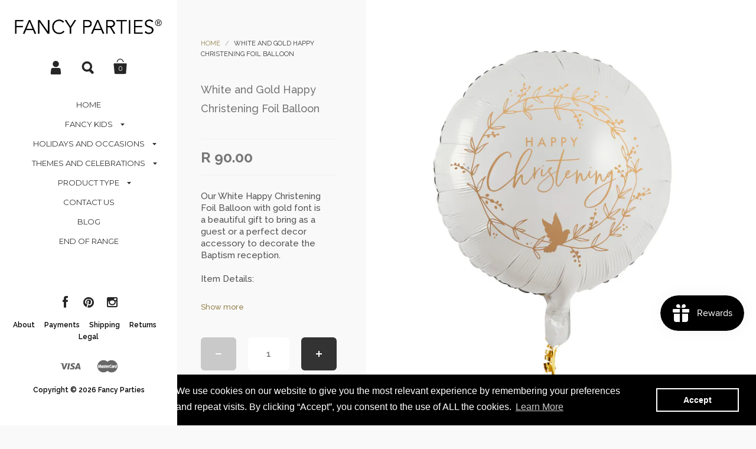

--- FILE ---
content_type: text/html; charset=utf-8
request_url: https://fancyparties.co.za/products/white-happy-christening-foil-balloon
body_size: 23010
content:
<!doctype html>
<!--[if lt IE 8]><html class="no-js ie7" lang="en"> <![endif]-->
<!--[if IE 8]><html class="no-js ie8" lang="en"> <![endif]-->
<!--[if (gt IE 8)|!(IE)]><!--> <html class="no-js"> <!--<![endif]-->
<head>
<meta name="google-site-verification" content="iwde7nSoL5ncvVsy9hv_vBa5fDjm_A7KSTRcxiSAOGk" />
<meta name="google-site-verification" content="boMw968NAB6tA3n0x8UqtjFJw-h3qVqRGny-w8P4lkI" />
	<meta charset="utf-8">
	<meta name="viewport" content="width=device-width,initial-scale=1,maximum-scale=1,user-scalable=no">
	<meta http-equiv="X-UA-Compatible" content="IE=edge"> 

	

	<title>
		White Happy Christening Foil Balloon | Party Supplies | Fancy Parties
	</title>

	
		<meta name="description" content="Fancy Parties&#39; White Happy Christening Foil Balloon with gold font is a beautiful gift to bring as a guest or a perfect decor accessory.">
	

	


  <meta property="og:type" content="product">
  <meta property="og:title" content="White and Gold Happy Christening Foil Balloon">
  
    <meta property="og:image" content="http://fancyparties.co.za/cdn/shop/files/7547_2134_6501aece97dd58.19257804_FP-FBWT008a_1024x.jpg?v=1741163381">
    <meta property="og:image:secure_url" content="https://fancyparties.co.za/cdn/shop/files/7547_2134_6501aece97dd58.19257804_FP-FBWT008a_1024x.jpg?v=1741163381">
  
    <meta property="og:image" content="http://fancyparties.co.za/cdn/shop/files/7548_2134_6501aedce29db6.99028273_FP-FBWT008b_1024x.jpg?v=1741163381">
    <meta property="og:image:secure_url" content="https://fancyparties.co.za/cdn/shop/files/7548_2134_6501aedce29db6.99028273_FP-FBWT008b_1024x.jpg?v=1741163381">
  
  <meta property="og:price:amount" content="90.00">
  <meta property="og:price:currency" content="ZAR">




  <meta property="og:description" content="Fancy Parties&#39; White Happy Christening Foil Balloon with gold font is a beautiful gift to bring as a guest or a perfect decor accessory.">


<meta property="og:url" content="https://fancyparties.co.za/products/white-happy-christening-foil-balloon">
<meta property="og:site_name" content="Fancy Parties">



<meta name="twitter:card" content="summary">



  <meta name="twitter:title" content="White and Gold Happy Christening Foil Balloon">
  <meta name="twitter:description" content="Our White Happy Christening Foil Balloon with gold font is a beautiful gift to bring as a guest or a perfect decor accessory to decorate the Baptism reception.
 
Item Details:


	Quantity: 1 per set
	Size: 22 inches / approx. 55 cm
	Colour: White with gold writing
	Weights not included, inflate with helium on the day to float

">
  <meta name="twitter:image" content="https://fancyparties.co.za/cdn/shop/files/7547_2134_6501aece97dd58.19257804_FP-FBWT008a_1024x.jpg?v=1741163381">
  <meta name="twitter:image:width" content="1024">



	<link rel="canonical" href="https://fancyparties.co.za/products/white-happy-christening-foil-balloon">

	<link href="//maxcdn.bootstrapcdn.com/font-awesome/4.7.0/css/font-awesome.min.css" rel="stylesheet" type="text/css" media="all" />
	<link href="//fancyparties.co.za/cdn/shop/t/2/assets/css_main.scss.css?v=78933935694600063371659357844" rel="stylesheet" type="text/css" media="all" />

	<script>window.performance && window.performance.mark && window.performance.mark('shopify.content_for_header.start');</script><meta name="google-site-verification" content="iwde7nSoL5ncvVsy9hv_vBa5fDjm_A7KSTRcxiSAOGk">
<meta name="facebook-domain-verification" content="2kz3wu3kqw047phrmmqx80vmn3i262">
<meta id="shopify-digital-wallet" name="shopify-digital-wallet" content="/1822883895/digital_wallets/dialog">
<link rel="alternate" type="application/json+oembed" href="https://fancyparties.co.za/products/white-happy-christening-foil-balloon.oembed">
<script async="async" src="/checkouts/internal/preloads.js?locale=en-ZA"></script>
<script id="shopify-features" type="application/json">{"accessToken":"717412bfcce82cf60015dd484a2a28bc","betas":["rich-media-storefront-analytics"],"domain":"fancyparties.co.za","predictiveSearch":true,"shopId":1822883895,"locale":"en"}</script>
<script>var Shopify = Shopify || {};
Shopify.shop = "fancy-parties.myshopify.com";
Shopify.locale = "en";
Shopify.currency = {"active":"ZAR","rate":"1.0"};
Shopify.country = "ZA";
Shopify.theme = {"name":"Kingdom","id":16526999607,"schema_name":"Kingdom","schema_version":"2.3.3","theme_store_id":725,"role":"main"};
Shopify.theme.handle = "null";
Shopify.theme.style = {"id":null,"handle":null};
Shopify.cdnHost = "fancyparties.co.za/cdn";
Shopify.routes = Shopify.routes || {};
Shopify.routes.root = "/";</script>
<script type="module">!function(o){(o.Shopify=o.Shopify||{}).modules=!0}(window);</script>
<script>!function(o){function n(){var o=[];function n(){o.push(Array.prototype.slice.apply(arguments))}return n.q=o,n}var t=o.Shopify=o.Shopify||{};t.loadFeatures=n(),t.autoloadFeatures=n()}(window);</script>
<script id="shop-js-analytics" type="application/json">{"pageType":"product"}</script>
<script defer="defer" async type="module" src="//fancyparties.co.za/cdn/shopifycloud/shop-js/modules/v2/client.init-shop-cart-sync_BdyHc3Nr.en.esm.js"></script>
<script defer="defer" async type="module" src="//fancyparties.co.za/cdn/shopifycloud/shop-js/modules/v2/chunk.common_Daul8nwZ.esm.js"></script>
<script type="module">
  await import("//fancyparties.co.za/cdn/shopifycloud/shop-js/modules/v2/client.init-shop-cart-sync_BdyHc3Nr.en.esm.js");
await import("//fancyparties.co.za/cdn/shopifycloud/shop-js/modules/v2/chunk.common_Daul8nwZ.esm.js");

  window.Shopify.SignInWithShop?.initShopCartSync?.({"fedCMEnabled":true,"windoidEnabled":true});

</script>
<script>(function() {
  var isLoaded = false;
  function asyncLoad() {
    if (isLoaded) return;
    isLoaded = true;
    var urls = ["https:\/\/static.mailerlite.com\/data\/a\/1281\/1281872\/universal_n8l0r4g0a3_load.js?shop=fancy-parties.myshopify.com","https:\/\/chimpstatic.com\/mcjs-connected\/js\/users\/d595cdbe26e532be92fac40d2\/71d3fd1af27417a768963fa6d.js?shop=fancy-parties.myshopify.com","https:\/\/cdn.shopify.com\/s\/files\/1\/0018\/2288\/3895\/t\/2\/assets\/booster_eu_cookie_1822883895.js?v=1626767037\u0026shop=fancy-parties.myshopify.com","https:\/\/app.testimonialhub.com\/shopifyapp\/showsrstemplate.js?shop=fancy-parties.myshopify.com","https:\/\/js.smile.io\/v1\/smile-shopify.js?shop=fancy-parties.myshopify.com"];
    for (var i = 0; i < urls.length; i++) {
      var s = document.createElement('script');
      s.type = 'text/javascript';
      s.async = true;
      s.src = urls[i];
      var x = document.getElementsByTagName('script')[0];
      x.parentNode.insertBefore(s, x);
    }
  };
  if(window.attachEvent) {
    window.attachEvent('onload', asyncLoad);
  } else {
    window.addEventListener('load', asyncLoad, false);
  }
})();</script>
<script id="__st">var __st={"a":1822883895,"offset":7200,"reqid":"39b63772-59bb-4890-af46-dc3dc4cbc826-1768945655","pageurl":"fancyparties.co.za\/products\/white-happy-christening-foil-balloon","u":"f14cf954a4dc","p":"product","rtyp":"product","rid":8666452656427};</script>
<script>window.ShopifyPaypalV4VisibilityTracking = true;</script>
<script id="captcha-bootstrap">!function(){'use strict';const t='contact',e='account',n='new_comment',o=[[t,t],['blogs',n],['comments',n],[t,'customer']],c=[[e,'customer_login'],[e,'guest_login'],[e,'recover_customer_password'],[e,'create_customer']],r=t=>t.map((([t,e])=>`form[action*='/${t}']:not([data-nocaptcha='true']) input[name='form_type'][value='${e}']`)).join(','),a=t=>()=>t?[...document.querySelectorAll(t)].map((t=>t.form)):[];function s(){const t=[...o],e=r(t);return a(e)}const i='password',u='form_key',d=['recaptcha-v3-token','g-recaptcha-response','h-captcha-response',i],f=()=>{try{return window.sessionStorage}catch{return}},m='__shopify_v',_=t=>t.elements[u];function p(t,e,n=!1){try{const o=window.sessionStorage,c=JSON.parse(o.getItem(e)),{data:r}=function(t){const{data:e,action:n}=t;return t[m]||n?{data:e,action:n}:{data:t,action:n}}(c);for(const[e,n]of Object.entries(r))t.elements[e]&&(t.elements[e].value=n);n&&o.removeItem(e)}catch(o){console.error('form repopulation failed',{error:o})}}const l='form_type',E='cptcha';function T(t){t.dataset[E]=!0}const w=window,h=w.document,L='Shopify',v='ce_forms',y='captcha';let A=!1;((t,e)=>{const n=(g='f06e6c50-85a8-45c8-87d0-21a2b65856fe',I='https://cdn.shopify.com/shopifycloud/storefront-forms-hcaptcha/ce_storefront_forms_captcha_hcaptcha.v1.5.2.iife.js',D={infoText:'Protected by hCaptcha',privacyText:'Privacy',termsText:'Terms'},(t,e,n)=>{const o=w[L][v],c=o.bindForm;if(c)return c(t,g,e,D).then(n);var r;o.q.push([[t,g,e,D],n]),r=I,A||(h.body.append(Object.assign(h.createElement('script'),{id:'captcha-provider',async:!0,src:r})),A=!0)});var g,I,D;w[L]=w[L]||{},w[L][v]=w[L][v]||{},w[L][v].q=[],w[L][y]=w[L][y]||{},w[L][y].protect=function(t,e){n(t,void 0,e),T(t)},Object.freeze(w[L][y]),function(t,e,n,w,h,L){const[v,y,A,g]=function(t,e,n){const i=e?o:[],u=t?c:[],d=[...i,...u],f=r(d),m=r(i),_=r(d.filter((([t,e])=>n.includes(e))));return[a(f),a(m),a(_),s()]}(w,h,L),I=t=>{const e=t.target;return e instanceof HTMLFormElement?e:e&&e.form},D=t=>v().includes(t);t.addEventListener('submit',(t=>{const e=I(t);if(!e)return;const n=D(e)&&!e.dataset.hcaptchaBound&&!e.dataset.recaptchaBound,o=_(e),c=g().includes(e)&&(!o||!o.value);(n||c)&&t.preventDefault(),c&&!n&&(function(t){try{if(!f())return;!function(t){const e=f();if(!e)return;const n=_(t);if(!n)return;const o=n.value;o&&e.removeItem(o)}(t);const e=Array.from(Array(32),(()=>Math.random().toString(36)[2])).join('');!function(t,e){_(t)||t.append(Object.assign(document.createElement('input'),{type:'hidden',name:u})),t.elements[u].value=e}(t,e),function(t,e){const n=f();if(!n)return;const o=[...t.querySelectorAll(`input[type='${i}']`)].map((({name:t})=>t)),c=[...d,...o],r={};for(const[a,s]of new FormData(t).entries())c.includes(a)||(r[a]=s);n.setItem(e,JSON.stringify({[m]:1,action:t.action,data:r}))}(t,e)}catch(e){console.error('failed to persist form',e)}}(e),e.submit())}));const S=(t,e)=>{t&&!t.dataset[E]&&(n(t,e.some((e=>e===t))),T(t))};for(const o of['focusin','change'])t.addEventListener(o,(t=>{const e=I(t);D(e)&&S(e,y())}));const B=e.get('form_key'),M=e.get(l),P=B&&M;t.addEventListener('DOMContentLoaded',(()=>{const t=y();if(P)for(const e of t)e.elements[l].value===M&&p(e,B);[...new Set([...A(),...v().filter((t=>'true'===t.dataset.shopifyCaptcha))])].forEach((e=>S(e,t)))}))}(h,new URLSearchParams(w.location.search),n,t,e,['guest_login'])})(!0,!0)}();</script>
<script integrity="sha256-4kQ18oKyAcykRKYeNunJcIwy7WH5gtpwJnB7kiuLZ1E=" data-source-attribution="shopify.loadfeatures" defer="defer" src="//fancyparties.co.za/cdn/shopifycloud/storefront/assets/storefront/load_feature-a0a9edcb.js" crossorigin="anonymous"></script>
<script data-source-attribution="shopify.dynamic_checkout.dynamic.init">var Shopify=Shopify||{};Shopify.PaymentButton=Shopify.PaymentButton||{isStorefrontPortableWallets:!0,init:function(){window.Shopify.PaymentButton.init=function(){};var t=document.createElement("script");t.src="https://fancyparties.co.za/cdn/shopifycloud/portable-wallets/latest/portable-wallets.en.js",t.type="module",document.head.appendChild(t)}};
</script>
<script data-source-attribution="shopify.dynamic_checkout.buyer_consent">
  function portableWalletsHideBuyerConsent(e){var t=document.getElementById("shopify-buyer-consent"),n=document.getElementById("shopify-subscription-policy-button");t&&n&&(t.classList.add("hidden"),t.setAttribute("aria-hidden","true"),n.removeEventListener("click",e))}function portableWalletsShowBuyerConsent(e){var t=document.getElementById("shopify-buyer-consent"),n=document.getElementById("shopify-subscription-policy-button");t&&n&&(t.classList.remove("hidden"),t.removeAttribute("aria-hidden"),n.addEventListener("click",e))}window.Shopify?.PaymentButton&&(window.Shopify.PaymentButton.hideBuyerConsent=portableWalletsHideBuyerConsent,window.Shopify.PaymentButton.showBuyerConsent=portableWalletsShowBuyerConsent);
</script>
<script>
  function portableWalletsCleanup(e){e&&e.src&&console.error("Failed to load portable wallets script "+e.src);var t=document.querySelectorAll("shopify-accelerated-checkout .shopify-payment-button__skeleton, shopify-accelerated-checkout-cart .wallet-cart-button__skeleton"),e=document.getElementById("shopify-buyer-consent");for(let e=0;e<t.length;e++)t[e].remove();e&&e.remove()}function portableWalletsNotLoadedAsModule(e){e instanceof ErrorEvent&&"string"==typeof e.message&&e.message.includes("import.meta")&&"string"==typeof e.filename&&e.filename.includes("portable-wallets")&&(window.removeEventListener("error",portableWalletsNotLoadedAsModule),window.Shopify.PaymentButton.failedToLoad=e,"loading"===document.readyState?document.addEventListener("DOMContentLoaded",window.Shopify.PaymentButton.init):window.Shopify.PaymentButton.init())}window.addEventListener("error",portableWalletsNotLoadedAsModule);
</script>

<script type="module" src="https://fancyparties.co.za/cdn/shopifycloud/portable-wallets/latest/portable-wallets.en.js" onError="portableWalletsCleanup(this)" crossorigin="anonymous"></script>
<script nomodule>
  document.addEventListener("DOMContentLoaded", portableWalletsCleanup);
</script>

<link id="shopify-accelerated-checkout-styles" rel="stylesheet" media="screen" href="https://fancyparties.co.za/cdn/shopifycloud/portable-wallets/latest/accelerated-checkout-backwards-compat.css" crossorigin="anonymous">
<style id="shopify-accelerated-checkout-cart">
        #shopify-buyer-consent {
  margin-top: 1em;
  display: inline-block;
  width: 100%;
}

#shopify-buyer-consent.hidden {
  display: none;
}

#shopify-subscription-policy-button {
  background: none;
  border: none;
  padding: 0;
  text-decoration: underline;
  font-size: inherit;
  cursor: pointer;
}

#shopify-subscription-policy-button::before {
  box-shadow: none;
}

      </style>

<script>window.performance && window.performance.mark && window.performance.mark('shopify.content_for_header.end');</script>

	

	<script src="//ajax.googleapis.com/ajax/libs/jquery/1.11.1/jquery.min.js" type="text/javascript"></script>

	








	<link href="//fonts.googleapis.com/css?family=Raleway:400,400italic,500,600,700,700italic" rel="stylesheet" type="text/css">



	<link href="//fonts.googleapis.com/css?family=Montserrat:400,700" rel="stylesheet" type="text/css">





		
  <noscript>
    <link href="//fancyparties.co.za/cdn/shop/t/2/assets/css_noscript.scss.css?v=83350756185972747451527172071" rel="stylesheet" type="text/css" media="all" />
  </noscript>

	<script src="//fancyparties.co.za/cdn/shop/t/2/assets/js_product.js?v=95354331230982161041527172067" type="text/javascript"></script>
  
  <script>(function(w,d,t,r,u){var f,n,i;w[u]=w[u]||[],f=function(){var o={ti:"56337130"};o.q=w[u],w[u]=new UET(o),w[u].push("pageLoad")},n=d.createElement(t),n.src=r,n.async=1,n.onload=n.onreadystatechange=function(){var s=this.readyState;s&&s!=="loaded"&&s!=="complete"||(f(),n.onload=n.onreadystatechange=null)},i=d.getElementsByTagName(t)[0],i.parentNode.insertBefore(n,i)})(window,document,"script","//bat.bing.com/bat.js","uetq");</script>

  <meta name="msvalidate.01" content="EC337043CBE3CC2F11430FA13AF0A10F" />
  
<script src="https://cdn.shopify.com/extensions/8d2c31d3-a828-4daf-820f-80b7f8e01c39/nova-eu-cookie-bar-gdpr-4/assets/nova-cookie-app-embed.js" type="text/javascript" defer="defer"></script>
<link href="https://cdn.shopify.com/extensions/8d2c31d3-a828-4daf-820f-80b7f8e01c39/nova-eu-cookie-bar-gdpr-4/assets/nova-cookie.css" rel="stylesheet" type="text/css" media="all">
<link href="https://monorail-edge.shopifysvc.com" rel="dns-prefetch">
<script>(function(){if ("sendBeacon" in navigator && "performance" in window) {try {var session_token_from_headers = performance.getEntriesByType('navigation')[0].serverTiming.find(x => x.name == '_s').description;} catch {var session_token_from_headers = undefined;}var session_cookie_matches = document.cookie.match(/_shopify_s=([^;]*)/);var session_token_from_cookie = session_cookie_matches && session_cookie_matches.length === 2 ? session_cookie_matches[1] : "";var session_token = session_token_from_headers || session_token_from_cookie || "";function handle_abandonment_event(e) {var entries = performance.getEntries().filter(function(entry) {return /monorail-edge.shopifysvc.com/.test(entry.name);});if (!window.abandonment_tracked && entries.length === 0) {window.abandonment_tracked = true;var currentMs = Date.now();var navigation_start = performance.timing.navigationStart;var payload = {shop_id: 1822883895,url: window.location.href,navigation_start,duration: currentMs - navigation_start,session_token,page_type: "product"};window.navigator.sendBeacon("https://monorail-edge.shopifysvc.com/v1/produce", JSON.stringify({schema_id: "online_store_buyer_site_abandonment/1.1",payload: payload,metadata: {event_created_at_ms: currentMs,event_sent_at_ms: currentMs}}));}}window.addEventListener('pagehide', handle_abandonment_event);}}());</script>
<script id="web-pixels-manager-setup">(function e(e,d,r,n,o){if(void 0===o&&(o={}),!Boolean(null===(a=null===(i=window.Shopify)||void 0===i?void 0:i.analytics)||void 0===a?void 0:a.replayQueue)){var i,a;window.Shopify=window.Shopify||{};var t=window.Shopify;t.analytics=t.analytics||{};var s=t.analytics;s.replayQueue=[],s.publish=function(e,d,r){return s.replayQueue.push([e,d,r]),!0};try{self.performance.mark("wpm:start")}catch(e){}var l=function(){var e={modern:/Edge?\/(1{2}[4-9]|1[2-9]\d|[2-9]\d{2}|\d{4,})\.\d+(\.\d+|)|Firefox\/(1{2}[4-9]|1[2-9]\d|[2-9]\d{2}|\d{4,})\.\d+(\.\d+|)|Chrom(ium|e)\/(9{2}|\d{3,})\.\d+(\.\d+|)|(Maci|X1{2}).+ Version\/(15\.\d+|(1[6-9]|[2-9]\d|\d{3,})\.\d+)([,.]\d+|)( \(\w+\)|)( Mobile\/\w+|) Safari\/|Chrome.+OPR\/(9{2}|\d{3,})\.\d+\.\d+|(CPU[ +]OS|iPhone[ +]OS|CPU[ +]iPhone|CPU IPhone OS|CPU iPad OS)[ +]+(15[._]\d+|(1[6-9]|[2-9]\d|\d{3,})[._]\d+)([._]\d+|)|Android:?[ /-](13[3-9]|1[4-9]\d|[2-9]\d{2}|\d{4,})(\.\d+|)(\.\d+|)|Android.+Firefox\/(13[5-9]|1[4-9]\d|[2-9]\d{2}|\d{4,})\.\d+(\.\d+|)|Android.+Chrom(ium|e)\/(13[3-9]|1[4-9]\d|[2-9]\d{2}|\d{4,})\.\d+(\.\d+|)|SamsungBrowser\/([2-9]\d|\d{3,})\.\d+/,legacy:/Edge?\/(1[6-9]|[2-9]\d|\d{3,})\.\d+(\.\d+|)|Firefox\/(5[4-9]|[6-9]\d|\d{3,})\.\d+(\.\d+|)|Chrom(ium|e)\/(5[1-9]|[6-9]\d|\d{3,})\.\d+(\.\d+|)([\d.]+$|.*Safari\/(?![\d.]+ Edge\/[\d.]+$))|(Maci|X1{2}).+ Version\/(10\.\d+|(1[1-9]|[2-9]\d|\d{3,})\.\d+)([,.]\d+|)( \(\w+\)|)( Mobile\/\w+|) Safari\/|Chrome.+OPR\/(3[89]|[4-9]\d|\d{3,})\.\d+\.\d+|(CPU[ +]OS|iPhone[ +]OS|CPU[ +]iPhone|CPU IPhone OS|CPU iPad OS)[ +]+(10[._]\d+|(1[1-9]|[2-9]\d|\d{3,})[._]\d+)([._]\d+|)|Android:?[ /-](13[3-9]|1[4-9]\d|[2-9]\d{2}|\d{4,})(\.\d+|)(\.\d+|)|Mobile Safari.+OPR\/([89]\d|\d{3,})\.\d+\.\d+|Android.+Firefox\/(13[5-9]|1[4-9]\d|[2-9]\d{2}|\d{4,})\.\d+(\.\d+|)|Android.+Chrom(ium|e)\/(13[3-9]|1[4-9]\d|[2-9]\d{2}|\d{4,})\.\d+(\.\d+|)|Android.+(UC? ?Browser|UCWEB|U3)[ /]?(15\.([5-9]|\d{2,})|(1[6-9]|[2-9]\d|\d{3,})\.\d+)\.\d+|SamsungBrowser\/(5\.\d+|([6-9]|\d{2,})\.\d+)|Android.+MQ{2}Browser\/(14(\.(9|\d{2,})|)|(1[5-9]|[2-9]\d|\d{3,})(\.\d+|))(\.\d+|)|K[Aa][Ii]OS\/(3\.\d+|([4-9]|\d{2,})\.\d+)(\.\d+|)/},d=e.modern,r=e.legacy,n=navigator.userAgent;return n.match(d)?"modern":n.match(r)?"legacy":"unknown"}(),u="modern"===l?"modern":"legacy",c=(null!=n?n:{modern:"",legacy:""})[u],f=function(e){return[e.baseUrl,"/wpm","/b",e.hashVersion,"modern"===e.buildTarget?"m":"l",".js"].join("")}({baseUrl:d,hashVersion:r,buildTarget:u}),m=function(e){var d=e.version,r=e.bundleTarget,n=e.surface,o=e.pageUrl,i=e.monorailEndpoint;return{emit:function(e){var a=e.status,t=e.errorMsg,s=(new Date).getTime(),l=JSON.stringify({metadata:{event_sent_at_ms:s},events:[{schema_id:"web_pixels_manager_load/3.1",payload:{version:d,bundle_target:r,page_url:o,status:a,surface:n,error_msg:t},metadata:{event_created_at_ms:s}}]});if(!i)return console&&console.warn&&console.warn("[Web Pixels Manager] No Monorail endpoint provided, skipping logging."),!1;try{return self.navigator.sendBeacon.bind(self.navigator)(i,l)}catch(e){}var u=new XMLHttpRequest;try{return u.open("POST",i,!0),u.setRequestHeader("Content-Type","text/plain"),u.send(l),!0}catch(e){return console&&console.warn&&console.warn("[Web Pixels Manager] Got an unhandled error while logging to Monorail."),!1}}}}({version:r,bundleTarget:l,surface:e.surface,pageUrl:self.location.href,monorailEndpoint:e.monorailEndpoint});try{o.browserTarget=l,function(e){var d=e.src,r=e.async,n=void 0===r||r,o=e.onload,i=e.onerror,a=e.sri,t=e.scriptDataAttributes,s=void 0===t?{}:t,l=document.createElement("script"),u=document.querySelector("head"),c=document.querySelector("body");if(l.async=n,l.src=d,a&&(l.integrity=a,l.crossOrigin="anonymous"),s)for(var f in s)if(Object.prototype.hasOwnProperty.call(s,f))try{l.dataset[f]=s[f]}catch(e){}if(o&&l.addEventListener("load",o),i&&l.addEventListener("error",i),u)u.appendChild(l);else{if(!c)throw new Error("Did not find a head or body element to append the script");c.appendChild(l)}}({src:f,async:!0,onload:function(){if(!function(){var e,d;return Boolean(null===(d=null===(e=window.Shopify)||void 0===e?void 0:e.analytics)||void 0===d?void 0:d.initialized)}()){var d=window.webPixelsManager.init(e)||void 0;if(d){var r=window.Shopify.analytics;r.replayQueue.forEach((function(e){var r=e[0],n=e[1],o=e[2];d.publishCustomEvent(r,n,o)})),r.replayQueue=[],r.publish=d.publishCustomEvent,r.visitor=d.visitor,r.initialized=!0}}},onerror:function(){return m.emit({status:"failed",errorMsg:"".concat(f," has failed to load")})},sri:function(e){var d=/^sha384-[A-Za-z0-9+/=]+$/;return"string"==typeof e&&d.test(e)}(c)?c:"",scriptDataAttributes:o}),m.emit({status:"loading"})}catch(e){m.emit({status:"failed",errorMsg:(null==e?void 0:e.message)||"Unknown error"})}}})({shopId: 1822883895,storefrontBaseUrl: "https://fancyparties.co.za",extensionsBaseUrl: "https://extensions.shopifycdn.com/cdn/shopifycloud/web-pixels-manager",monorailEndpoint: "https://monorail-edge.shopifysvc.com/unstable/produce_batch",surface: "storefront-renderer",enabledBetaFlags: ["2dca8a86"],webPixelsConfigList: [{"id":"847511851","configuration":"{\"config\":\"{\\\"pixel_id\\\":\\\"G-3RH02HFMRK\\\",\\\"target_country\\\":\\\"ZA\\\",\\\"gtag_events\\\":[{\\\"type\\\":\\\"search\\\",\\\"action_label\\\":[\\\"G-3RH02HFMRK\\\",\\\"AW-763820477\\\/2iTlCPGDjJgBEL3zm-wC\\\"]},{\\\"type\\\":\\\"begin_checkout\\\",\\\"action_label\\\":[\\\"G-3RH02HFMRK\\\",\\\"AW-763820477\\\/BBTCCO6DjJgBEL3zm-wC\\\"]},{\\\"type\\\":\\\"view_item\\\",\\\"action_label\\\":[\\\"G-3RH02HFMRK\\\",\\\"AW-763820477\\\/fZ-ECOiDjJgBEL3zm-wC\\\",\\\"MC-PR2Z9NS94C\\\"]},{\\\"type\\\":\\\"purchase\\\",\\\"action_label\\\":[\\\"G-3RH02HFMRK\\\",\\\"AW-763820477\\\/WvisCO2CjJgBEL3zm-wC\\\",\\\"MC-PR2Z9NS94C\\\"]},{\\\"type\\\":\\\"page_view\\\",\\\"action_label\\\":[\\\"G-3RH02HFMRK\\\",\\\"AW-763820477\\\/tFpeCOqCjJgBEL3zm-wC\\\",\\\"MC-PR2Z9NS94C\\\"]},{\\\"type\\\":\\\"add_payment_info\\\",\\\"action_label\\\":[\\\"G-3RH02HFMRK\\\",\\\"AW-763820477\\\/nqiWCPSDjJgBEL3zm-wC\\\"]},{\\\"type\\\":\\\"add_to_cart\\\",\\\"action_label\\\":[\\\"G-3RH02HFMRK\\\",\\\"AW-763820477\\\/ueh5COuDjJgBEL3zm-wC\\\"]}],\\\"enable_monitoring_mode\\\":false}\"}","eventPayloadVersion":"v1","runtimeContext":"OPEN","scriptVersion":"b2a88bafab3e21179ed38636efcd8a93","type":"APP","apiClientId":1780363,"privacyPurposes":[],"dataSharingAdjustments":{"protectedCustomerApprovalScopes":["read_customer_address","read_customer_email","read_customer_name","read_customer_personal_data","read_customer_phone"]}},{"id":"278593835","configuration":"{\"pixel_id\":\"2343645609225803\",\"pixel_type\":\"facebook_pixel\",\"metaapp_system_user_token\":\"-\"}","eventPayloadVersion":"v1","runtimeContext":"OPEN","scriptVersion":"ca16bc87fe92b6042fbaa3acc2fbdaa6","type":"APP","apiClientId":2329312,"privacyPurposes":["ANALYTICS","MARKETING","SALE_OF_DATA"],"dataSharingAdjustments":{"protectedCustomerApprovalScopes":["read_customer_address","read_customer_email","read_customer_name","read_customer_personal_data","read_customer_phone"]}},{"id":"shopify-app-pixel","configuration":"{}","eventPayloadVersion":"v1","runtimeContext":"STRICT","scriptVersion":"0450","apiClientId":"shopify-pixel","type":"APP","privacyPurposes":["ANALYTICS","MARKETING"]},{"id":"shopify-custom-pixel","eventPayloadVersion":"v1","runtimeContext":"LAX","scriptVersion":"0450","apiClientId":"shopify-pixel","type":"CUSTOM","privacyPurposes":["ANALYTICS","MARKETING"]}],isMerchantRequest: false,initData: {"shop":{"name":"Fancy Parties","paymentSettings":{"currencyCode":"ZAR"},"myshopifyDomain":"fancy-parties.myshopify.com","countryCode":"ZA","storefrontUrl":"https:\/\/fancyparties.co.za"},"customer":null,"cart":null,"checkout":null,"productVariants":[{"price":{"amount":90.0,"currencyCode":"ZAR"},"product":{"title":"White and Gold Happy Christening Foil Balloon","vendor":"Fancy Parties","id":"8666452656427","untranslatedTitle":"White and Gold Happy Christening Foil Balloon","url":"\/products\/white-happy-christening-foil-balloon","type":"Foil Balloons"},"id":"46874269450539","image":{"src":"\/\/fancyparties.co.za\/cdn\/shop\/files\/7547_2134_6501aece97dd58.19257804_FP-FBWT008a.jpg?v=1741163381"},"sku":"FP-FBWT008 \/ HBHC104","title":"Default Title","untranslatedTitle":"Default Title"}],"purchasingCompany":null},},"https://fancyparties.co.za/cdn","fcfee988w5aeb613cpc8e4bc33m6693e112",{"modern":"","legacy":""},{"shopId":"1822883895","storefrontBaseUrl":"https:\/\/fancyparties.co.za","extensionBaseUrl":"https:\/\/extensions.shopifycdn.com\/cdn\/shopifycloud\/web-pixels-manager","surface":"storefront-renderer","enabledBetaFlags":"[\"2dca8a86\"]","isMerchantRequest":"false","hashVersion":"fcfee988w5aeb613cpc8e4bc33m6693e112","publish":"custom","events":"[[\"page_viewed\",{}],[\"product_viewed\",{\"productVariant\":{\"price\":{\"amount\":90.0,\"currencyCode\":\"ZAR\"},\"product\":{\"title\":\"White and Gold Happy Christening Foil Balloon\",\"vendor\":\"Fancy Parties\",\"id\":\"8666452656427\",\"untranslatedTitle\":\"White and Gold Happy Christening Foil Balloon\",\"url\":\"\/products\/white-happy-christening-foil-balloon\",\"type\":\"Foil Balloons\"},\"id\":\"46874269450539\",\"image\":{\"src\":\"\/\/fancyparties.co.za\/cdn\/shop\/files\/7547_2134_6501aece97dd58.19257804_FP-FBWT008a.jpg?v=1741163381\"},\"sku\":\"FP-FBWT008 \/ HBHC104\",\"title\":\"Default Title\",\"untranslatedTitle\":\"Default Title\"}}]]"});</script><script>
  window.ShopifyAnalytics = window.ShopifyAnalytics || {};
  window.ShopifyAnalytics.meta = window.ShopifyAnalytics.meta || {};
  window.ShopifyAnalytics.meta.currency = 'ZAR';
  var meta = {"product":{"id":8666452656427,"gid":"gid:\/\/shopify\/Product\/8666452656427","vendor":"Fancy Parties","type":"Foil Balloons","handle":"white-happy-christening-foil-balloon","variants":[{"id":46874269450539,"price":9000,"name":"White and Gold Happy Christening Foil Balloon","public_title":null,"sku":"FP-FBWT008 \/ HBHC104"}],"remote":false},"page":{"pageType":"product","resourceType":"product","resourceId":8666452656427,"requestId":"39b63772-59bb-4890-af46-dc3dc4cbc826-1768945655"}};
  for (var attr in meta) {
    window.ShopifyAnalytics.meta[attr] = meta[attr];
  }
</script>
<script class="analytics">
  (function () {
    var customDocumentWrite = function(content) {
      var jquery = null;

      if (window.jQuery) {
        jquery = window.jQuery;
      } else if (window.Checkout && window.Checkout.$) {
        jquery = window.Checkout.$;
      }

      if (jquery) {
        jquery('body').append(content);
      }
    };

    var hasLoggedConversion = function(token) {
      if (token) {
        return document.cookie.indexOf('loggedConversion=' + token) !== -1;
      }
      return false;
    }

    var setCookieIfConversion = function(token) {
      if (token) {
        var twoMonthsFromNow = new Date(Date.now());
        twoMonthsFromNow.setMonth(twoMonthsFromNow.getMonth() + 2);

        document.cookie = 'loggedConversion=' + token + '; expires=' + twoMonthsFromNow;
      }
    }

    var trekkie = window.ShopifyAnalytics.lib = window.trekkie = window.trekkie || [];
    if (trekkie.integrations) {
      return;
    }
    trekkie.methods = [
      'identify',
      'page',
      'ready',
      'track',
      'trackForm',
      'trackLink'
    ];
    trekkie.factory = function(method) {
      return function() {
        var args = Array.prototype.slice.call(arguments);
        args.unshift(method);
        trekkie.push(args);
        return trekkie;
      };
    };
    for (var i = 0; i < trekkie.methods.length; i++) {
      var key = trekkie.methods[i];
      trekkie[key] = trekkie.factory(key);
    }
    trekkie.load = function(config) {
      trekkie.config = config || {};
      trekkie.config.initialDocumentCookie = document.cookie;
      var first = document.getElementsByTagName('script')[0];
      var script = document.createElement('script');
      script.type = 'text/javascript';
      script.onerror = function(e) {
        var scriptFallback = document.createElement('script');
        scriptFallback.type = 'text/javascript';
        scriptFallback.onerror = function(error) {
                var Monorail = {
      produce: function produce(monorailDomain, schemaId, payload) {
        var currentMs = new Date().getTime();
        var event = {
          schema_id: schemaId,
          payload: payload,
          metadata: {
            event_created_at_ms: currentMs,
            event_sent_at_ms: currentMs
          }
        };
        return Monorail.sendRequest("https://" + monorailDomain + "/v1/produce", JSON.stringify(event));
      },
      sendRequest: function sendRequest(endpointUrl, payload) {
        // Try the sendBeacon API
        if (window && window.navigator && typeof window.navigator.sendBeacon === 'function' && typeof window.Blob === 'function' && !Monorail.isIos12()) {
          var blobData = new window.Blob([payload], {
            type: 'text/plain'
          });

          if (window.navigator.sendBeacon(endpointUrl, blobData)) {
            return true;
          } // sendBeacon was not successful

        } // XHR beacon

        var xhr = new XMLHttpRequest();

        try {
          xhr.open('POST', endpointUrl);
          xhr.setRequestHeader('Content-Type', 'text/plain');
          xhr.send(payload);
        } catch (e) {
          console.log(e);
        }

        return false;
      },
      isIos12: function isIos12() {
        return window.navigator.userAgent.lastIndexOf('iPhone; CPU iPhone OS 12_') !== -1 || window.navigator.userAgent.lastIndexOf('iPad; CPU OS 12_') !== -1;
      }
    };
    Monorail.produce('monorail-edge.shopifysvc.com',
      'trekkie_storefront_load_errors/1.1',
      {shop_id: 1822883895,
      theme_id: 16526999607,
      app_name: "storefront",
      context_url: window.location.href,
      source_url: "//fancyparties.co.za/cdn/s/trekkie.storefront.cd680fe47e6c39ca5d5df5f0a32d569bc48c0f27.min.js"});

        };
        scriptFallback.async = true;
        scriptFallback.src = '//fancyparties.co.za/cdn/s/trekkie.storefront.cd680fe47e6c39ca5d5df5f0a32d569bc48c0f27.min.js';
        first.parentNode.insertBefore(scriptFallback, first);
      };
      script.async = true;
      script.src = '//fancyparties.co.za/cdn/s/trekkie.storefront.cd680fe47e6c39ca5d5df5f0a32d569bc48c0f27.min.js';
      first.parentNode.insertBefore(script, first);
    };
    trekkie.load(
      {"Trekkie":{"appName":"storefront","development":false,"defaultAttributes":{"shopId":1822883895,"isMerchantRequest":null,"themeId":16526999607,"themeCityHash":"4875567682477239316","contentLanguage":"en","currency":"ZAR","eventMetadataId":"5b371039-ffb3-4265-ad4f-d2d67c97ce97"},"isServerSideCookieWritingEnabled":true,"monorailRegion":"shop_domain","enabledBetaFlags":["65f19447"]},"Session Attribution":{},"S2S":{"facebookCapiEnabled":true,"source":"trekkie-storefront-renderer","apiClientId":580111}}
    );

    var loaded = false;
    trekkie.ready(function() {
      if (loaded) return;
      loaded = true;

      window.ShopifyAnalytics.lib = window.trekkie;

      var originalDocumentWrite = document.write;
      document.write = customDocumentWrite;
      try { window.ShopifyAnalytics.merchantGoogleAnalytics.call(this); } catch(error) {};
      document.write = originalDocumentWrite;

      window.ShopifyAnalytics.lib.page(null,{"pageType":"product","resourceType":"product","resourceId":8666452656427,"requestId":"39b63772-59bb-4890-af46-dc3dc4cbc826-1768945655","shopifyEmitted":true});

      var match = window.location.pathname.match(/checkouts\/(.+)\/(thank_you|post_purchase)/)
      var token = match? match[1]: undefined;
      if (!hasLoggedConversion(token)) {
        setCookieIfConversion(token);
        window.ShopifyAnalytics.lib.track("Viewed Product",{"currency":"ZAR","variantId":46874269450539,"productId":8666452656427,"productGid":"gid:\/\/shopify\/Product\/8666452656427","name":"White and Gold Happy Christening Foil Balloon","price":"90.00","sku":"FP-FBWT008 \/ HBHC104","brand":"Fancy Parties","variant":null,"category":"Foil Balloons","nonInteraction":true,"remote":false},undefined,undefined,{"shopifyEmitted":true});
      window.ShopifyAnalytics.lib.track("monorail:\/\/trekkie_storefront_viewed_product\/1.1",{"currency":"ZAR","variantId":46874269450539,"productId":8666452656427,"productGid":"gid:\/\/shopify\/Product\/8666452656427","name":"White and Gold Happy Christening Foil Balloon","price":"90.00","sku":"FP-FBWT008 \/ HBHC104","brand":"Fancy Parties","variant":null,"category":"Foil Balloons","nonInteraction":true,"remote":false,"referer":"https:\/\/fancyparties.co.za\/products\/white-happy-christening-foil-balloon"});
      }
    });


        var eventsListenerScript = document.createElement('script');
        eventsListenerScript.async = true;
        eventsListenerScript.src = "//fancyparties.co.za/cdn/shopifycloud/storefront/assets/shop_events_listener-3da45d37.js";
        document.getElementsByTagName('head')[0].appendChild(eventsListenerScript);

})();</script>
  <script>
  if (!window.ga || (window.ga && typeof window.ga !== 'function')) {
    window.ga = function ga() {
      (window.ga.q = window.ga.q || []).push(arguments);
      if (window.Shopify && window.Shopify.analytics && typeof window.Shopify.analytics.publish === 'function') {
        window.Shopify.analytics.publish("ga_stub_called", {}, {sendTo: "google_osp_migration"});
      }
      console.error("Shopify's Google Analytics stub called with:", Array.from(arguments), "\nSee https://help.shopify.com/manual/promoting-marketing/pixels/pixel-migration#google for more information.");
    };
    if (window.Shopify && window.Shopify.analytics && typeof window.Shopify.analytics.publish === 'function') {
      window.Shopify.analytics.publish("ga_stub_initialized", {}, {sendTo: "google_osp_migration"});
    }
  }
</script>
<script
  defer
  src="https://fancyparties.co.za/cdn/shopifycloud/perf-kit/shopify-perf-kit-3.0.4.min.js"
  data-application="storefront-renderer"
  data-shop-id="1822883895"
  data-render-region="gcp-us-central1"
  data-page-type="product"
  data-theme-instance-id="16526999607"
  data-theme-name="Kingdom"
  data-theme-version="2.3.3"
  data-monorail-region="shop_domain"
  data-resource-timing-sampling-rate="10"
  data-shs="true"
  data-shs-beacon="true"
  data-shs-export-with-fetch="true"
  data-shs-logs-sample-rate="1"
  data-shs-beacon-endpoint="https://fancyparties.co.za/api/collect"
></script>
</head>

<body id="white-happy-christening-foil-balloon-party-supplies-fancy-parties" class="template-product no-touch clearfix">

	<div id="shopify-section-sidebar" class="shopify-section mount-sidebar mount-overlay"><div id="sidebar-holder">

	<div id="sidebar">

		<div style="flex: 1 0 auto;">

	    <header id="logo">

				
					<h3 itemscope itemtype="//schema.org/Organization">
				

					

						<a class="logo-img" href="/" itemprop="url">
							<img src="//fancyparties.co.za/cdn/shop/files/FP_logo_Mesa_de_trabajo_1.png?v=1643723208" alt="Fancy Parties" style="max-width: 250px;" />
						</a>

					

				
					</h3>
				

	    </header>

	    <div id="meta">

				<div class="item responsive-menu">
					<a href="#">Menu</a>
					

	<svg class="svg hamburger" xmlns="//www.w3.org  /2000/svg" xmlns:xlink="//www.w3.org  /1999/xlink" x="0px" y="0px" width="60px" height="60px" viewBox="0 0 60 60" enable-background="new 0 0 60 60" xml:space="preserve"><g><rect x="18" y="20" width="25" height="4"/><rect x="18" y="28" width="25" height="4"/><rect x="18" y="36" width="25" height="4"/></g></svg>

				</div>

		    	
		    		<div class="item">
		    			
		    				<a href="/account/login">Account</a>
						
						

	<svg version="1.1" class="svg account" xmlns="//www.w3.org  /2000/svg" xmlns:xlink="//www.w3.org  /1999/xlink" x="0px" y="0px" width="100px" height="100px" viewBox="0 0 100 100" enable-background="new 0 0 100 100" xml:space="preserve"><path d="M87.919,91.087l-3.563-29.478c-0.592-4.902-5.117-8.914-10.059-8.914h-48.6c-4.937,0-9.463,4.012-10.055,8.914l-3.565,29.478C11.485,95.988,15.04,100,19.98,100h43.195c4.939,0,12.771,0,17.4,0C85.207,100,88.511,95.988,87.919,91.087z"/><circle cx="49.999" cy="22.869" r="22.869"/></svg>

		    		</div>
	    		

		    	<div class="item">
		    		<a href="#" id="main-search" class="overlay-button" data-overlay="#search-overlay">Search</a>
	    			

	<svg version="1.1" class="svg search" xmlns="//www.w3.org  /2000/svg" xmlns:xlink="//www.w3.org  /1999/xlink" x="0px" y="0px" width="100px" height="100px" viewBox="0 0 100 100" enable-background="new 0 0 100 100" xml:space="preserve"><g><g><path d="M91.473,78.791L75.877,63.193c4.237-6.103,6.729-13.512,6.729-21.49c0-20.844-16.963-37.799-37.806-37.799C23.956,3.904,7,20.859,7,41.703c0,20.849,16.956,37.803,37.8,37.803c5.744,0,11.189-1.29,16.069-3.593l16.742,16.744c1.805,1.799,4.214,2.79,6.777,2.79c2.627,0,5.105-1.032,6.979-2.901C95.188,88.725,95.234,82.55,91.473,78.791z M22.119,41.703c0-12.505,10.176-22.682,22.681-22.682c12.507,0,22.683,10.177,22.683,22.682c0,12.509-10.176,22.686-22.683,22.686C32.295,64.389,22.119,54.212,22.119,41.703z"/></g></g></svg>

		    	</div>

				<div class="item">
					<a href="/cart">Cart</a>
					

	<svg version="1.1" class="svg cart" xmlns="//www.w3.org  /2000/svg" xmlns:xlink="//www.w3.org  /1999/xlink" x="0px" y="0px" width="90px" height="90px" viewBox="0 0 90 90" enable-background="new 0 0 90 90" xml:space="preserve"><g><path d="M72.715,29.241H16.074c-4.416,0-2.961,3.613-2.961,8.03l3.802,38.897c0,4.416,3.614,4.229,8.031,4.229h38.896c4.416,0,8.664,0.188,8.664-4.229l3.167-38.897C75.674,32.854,77.131,29.241,72.715,29.241z"/><path d="M44.394,10.491c7.146,0,12.961,5.814,12.961,12.961h3.543c0-9.101-7.403-16.505-16.504-16.505c-9.1,0-16.503,7.404-16.503,16.505h3.543C31.434,16.306,37.249,10.491,44.394,10.491z"/></g></svg>

					<span class="count">0</span>
				</div>

	    </div>

			<nav id="menu" role="navigation">
				 
					<style type="text/css">
						.sidebar-popup-button {
							display: none;
						}
					</style>
				
				<div>
					
					






<ul class="top-menu size-8">

	

		<li class=" " >

			<a href="/">
				HOME
				
			</a>

			

		</li>

	

		<li class=" submenu  "  aria-haspopup="true" >

			<a href="#">
				FANCY KIDS
				 

	<svg version="1.0" class="svg arrow" xmlns="//www.w3.org  /2000/svg" xmlns:xlink="//www.w3.org  /1999/xlink" x="0px" y="0px" width="7px" height="4px" viewBox="0 0 7 4" enable-background="new 0 0 7 4" xml:space="preserve"><polygon points="7.006,-0.044 3.5,3.961 -0.006,-0.044 "/></svg>
 
			</a>

			

				<ul class="sub-menu" aria-expanded="false">

					

						<li class=" " >

							<a href="/collections/we-love-space">
								We Love Space
								
							</a>

							

						</li>

					

						<li class=" " >

							<a href="/collections/we-love-soccer">
								We Love Soccer
								
							</a>

							

						</li>

					

						<li class=" " >

							<a href="/collections/we-love-gaming">
								We Love Gaming
								
							</a>

							

						</li>

					

						<li class=" " >

							<a href="/collections/we-love-turning-one">
								We Love Turning One
								
							</a>

							

						</li>

					

						<li class=" " >

							<a href="/collections/we-love-pastel-ponies">
								We Love Pastel Ponies
								
							</a>

							

						</li>

					

						<li class=" " >

							<a href="/collections/we-love-a-dance-party">
								We Love A Dance Party
								
							</a>

							

						</li>

					

						<li class=" " >

							<a href="/collections/we-love-party-animals">
								We Love Party Animals
								
							</a>

							

						</li>

					

						<li class=" " >

							<a href="/collections/under-the-sea">
								We Love Under The Sea 
								
							</a>

							

						</li>

					

						<li class=" " >

							<a href="/collections/we-love-jungle-explorers">
								We Love Jungle Explorers
								
							</a>

							

						</li>

					

						<li class=" " >

							<a href="/collections/peace-love-party">
								We Love Peace Love Party
								
							</a>

							

						</li>

					

						<li class=" " >

							<a href="/collections/we-love-magical-creatures">
								We Love Magical Creatures
								
							</a>

							

						</li>

					

				</ul>

			

		</li>

	

		<li class=" submenu  "  aria-haspopup="true" >

			<a href="#">
				HOLIDAYS AND OCCASIONS
				 

	<svg version="1.0" class="svg arrow" xmlns="//www.w3.org  /2000/svg" xmlns:xlink="//www.w3.org  /1999/xlink" x="0px" y="0px" width="7px" height="4px" viewBox="0 0 7 4" enable-background="new 0 0 7 4" xml:space="preserve"><polygon points="7.006,-0.044 3.5,3.961 -0.006,-0.044 "/></svg>
 
			</a>

			

				<ul class="sub-menu" aria-expanded="false">

					

						<li class=" " >

							<a href="/collections/christmas">
								Christmas 
								
							</a>

							

						</li>

					

						<li class=" " >

							<a href="/collections/new-years">
								New Years 
								
							</a>

							

						</li>

					

						<li class=" " >

							<a href="/collections/halloween">
								Halloween
								
							</a>

							

						</li>

					

						<li class=" " >

							<a href="/collections/easter">
								Easter
								
							</a>

							

						</li>

					

						<li class=" " >

							<a href="/collections/fathers-day">
								Father&#39;s Day
								
							</a>

							

						</li>

					

						<li class=" " >

							<a href="/collections/mothers-day">
								Mother&#39;s Day
								
							</a>

							

						</li>

					

						<li class=" " >

							<a href="/collections/valentines-day">
								Valentine&#39;s Day
								
							</a>

							

						</li>

					

						<li class=" " >

							<a href="/collections/eidandramadan">
								Ramadan and Eid
								
							</a>

							

						</li>

					

				</ul>

			

		</li>

	

		<li class=" submenu  "  aria-haspopup="true" >

			<a href="/collections">
				THEMES AND CELEBRATIONS
				 

	<svg version="1.0" class="svg arrow" xmlns="//www.w3.org  /2000/svg" xmlns:xlink="//www.w3.org  /1999/xlink" x="0px" y="0px" width="7px" height="4px" viewBox="0 0 7 4" enable-background="new 0 0 7 4" xml:space="preserve"><polygon points="7.006,-0.044 3.5,3.961 -0.006,-0.044 "/></svg>
 
			</a>

			

				<ul class="sub-menu" aria-expanded="false">

					

						<li class=" submenu  "  aria-haspopup="true" >

							<a href="#">
								BIRTHDAYS
								 

	<svg version="1.0" class="svg arrow" xmlns="//www.w3.org  /2000/svg" xmlns:xlink="//www.w3.org  /1999/xlink" x="0px" y="0px" width="7px" height="4px" viewBox="0 0 7 4" enable-background="new 0 0 7 4" xml:space="preserve"><polygon points="7.006,-0.044 3.5,3.961 -0.006,-0.044 "/></svg>
 
							</a>

							
								
								<ul class="sub-menu third-level" aria-expanded="false">

									

										<li >

											<a href="/collections/birthday">Birthday Gold</a>

										</li>

									

										<li >

											<a href="/collections/silver">Birthday Silver</a>

										</li>

									

										<li >

											<a href="/collections/birthday-pastels">Birthday Pastels</a>

										</li>

									

										<li >

											<a href="/collections/birthday-brights">Birthday Brights</a>

										</li>

									

										<li >

											<a href="/collections/birthday-rose-gold">Birthday Rose Gold</a>

										</li>

									

								</ul>

							

						</li>

					

						<li class=" submenu  "  aria-haspopup="true" >

							<a href="#">
								BABY SHOWERS
								 

	<svg version="1.0" class="svg arrow" xmlns="//www.w3.org  /2000/svg" xmlns:xlink="//www.w3.org  /1999/xlink" x="0px" y="0px" width="7px" height="4px" viewBox="0 0 7 4" enable-background="new 0 0 7 4" xml:space="preserve"><polygon points="7.006,-0.044 3.5,3.961 -0.006,-0.044 "/></svg>
 
							</a>

							
								
								<ul class="sub-menu third-level" aria-expanded="false">

									

										<li >

											<a href="/collections/fancy-gender-reveal">Gender Reveal</a>

										</li>

									

										<li >

											<a href="/collections/fancy-baby-shower-blue">Baby Shower Blue</a>

										</li>

									

										<li >

											<a href="/collections/fancy-baby-pink">Baby Shower Pink</a>

										</li>

									

										<li >

											<a href="/collections/baby-shower-gold">Baby Shower Gold</a>

										</li>

									

										<li >

											<a href="/collections/fancy-baby-neutral">Baby Shower Neutral</a>

										</li>

									

										<li >

											<a href="/collections/baby-shower-rose-gold">Baby Shower Rose Gold</a>

										</li>

									

								</ul>

							

						</li>

					

						<li class=" submenu  "  aria-haspopup="true" >

							<a href="#">
								BRIDAL SHOWERS
								 

	<svg version="1.0" class="svg arrow" xmlns="//www.w3.org  /2000/svg" xmlns:xlink="//www.w3.org  /1999/xlink" x="0px" y="0px" width="7px" height="4px" viewBox="0 0 7 4" enable-background="new 0 0 7 4" xml:space="preserve"><polygon points="7.006,-0.044 3.5,3.961 -0.006,-0.044 "/></svg>
 
							</a>

							
								
								<ul class="sub-menu third-level" aria-expanded="false">

									

										<li >

											<a href="/collections/bride-to-be">Bride To Be</a>

										</li>

									

										<li >

											<a href="/collections/boho-bridal-shower">Bridal Shower Boho</a>

										</li>

									

										<li >

											<a href="/collections/bridal-shower-safari">Bridal Shower Safari</a>

										</li>

									

										<li >

											<a href="/collections/bridal-shower-beach">Bridal Shower Beach</a>

										</li>

									

										<li >

											<a href="/collections/rose-gold-bachelorette">Bridal Shower Rose Gold</a>

										</li>

									

								</ul>

							

						</li>

					

						<li class=" " >

							<a href="/collections/engaged">
								ENGAGED
								
							</a>

							

						</li>

					

						<li class=" " >

							<a href="/collections/wedding">
								WEDDING
								
							</a>

							

						</li>

					

						<li class=" " >

							<a href="/collections/tropical-fever">
								TROPICAL
								
							</a>

							

						</li>

					

						<li class=" " >

							<a href="/collections/retro-chic">
								RETRO CHIC
								
							</a>

							

						</li>

					

						<li class=" " >

							<a href="/collections/safari-chic">
								SAFARI CHIC
								
							</a>

							

						</li>

					

						<li class=" " >

							<a href="/collections/stag-squad">
								STAG SQUAD
								
							</a>

							

						</li>

					

						<li class=" " >

							<a href="/collections/prom-night">
								PROM NIGHT
								
							</a>

							

						</li>

					

						<li class=" " >

							<a href="/collections/graduation">
								GRADUATION
								
							</a>

							

						</li>

					

						<li class=" " >

							<a href="/collections/anniversary">
								ANNIVERSARY
								
							</a>

							

						</li>

					

						<li class=" " >

							<a href="/collections/first-communion">
								COMMUNION
								
							</a>

							

						</li>

					

						<li class=" " >

							<a href="/collections/baptism">
								CHRISTENING
								
							</a>

							

						</li>

					

						<li class=" " >

							<a href="/collections/confirmation">
								CONFIRMATION
								
							</a>

							

						</li>

					

						<li class=" " >

							<a href="/collections/the-bubbly-bar">
								THE BUBBLY BAR
								
							</a>

							

						</li>

					

						<li class=" " >

							<a href="/collections/lets-party-gold">
								LET&#39;S PARTY GOLD
								
							</a>

							

						</li>

					

						<li class=" " >

							<a href="/collections/monochrome-bows">
								MONOCHROME+BOWS
								
							</a>

							

						</li>

					

						<li class=" " >

							<a href="/collections/lets-party-rose-gold">
								LET&#39;S PARTY ROSE GOLD
								
							</a>

							

						</li>

					

						<li class=" " >

							<a href="/collections/the-champagne-collection">
								THE CHAMPAGNE COLLECTION
								
							</a>

							

						</li>

					

				</ul>

			

		</li>

	

		<li class=" submenu  "  aria-haspopup="true" >

			<a href="/collections">
				PRODUCT TYPE 
				 

	<svg version="1.0" class="svg arrow" xmlns="//www.w3.org  /2000/svg" xmlns:xlink="//www.w3.org  /1999/xlink" x="0px" y="0px" width="7px" height="4px" viewBox="0 0 7 4" enable-background="new 0 0 7 4" xml:space="preserve"><polygon points="7.006,-0.044 3.5,3.961 -0.006,-0.044 "/></svg>
 
			</a>

			

				<ul class="sub-menu" aria-expanded="false">

					

						<li class=" submenu  "  aria-haspopup="true" >

							<a href="/collections/balloons">
								Balloons
								 

	<svg version="1.0" class="svg arrow" xmlns="//www.w3.org  /2000/svg" xmlns:xlink="//www.w3.org  /1999/xlink" x="0px" y="0px" width="7px" height="4px" viewBox="0 0 7 4" enable-background="new 0 0 7 4" xml:space="preserve"><polygon points="7.006,-0.044 3.5,3.961 -0.006,-0.044 "/></svg>
 
							</a>

							
								
								<ul class="sub-menu third-level" aria-expanded="false">

									

										<li >

											<a href="/collections/latex-balloons">Latex Balloons</a>

										</li>

									

										<li >

											<a href="/collections/printed-foil-balloons">Printed and Shaped Foil Balloons</a>

										</li>

									

										<li >

											<a href="/collections/number-foil-balloons">Number and Letters Foil Balloons</a>

										</li>

									

								</ul>

							

						</li>

					

						<li class=" " >

							<a href="/collections/tray">
								Trays
								
							</a>

							

						</li>

					

						<li class=" " >

							<a href="/collections/games">
								Games
								
							</a>

							

						</li>

					

						<li class=" " >

							<a href="/collections/banner-2">
								Banner
								
							</a>

							

						</li>

					

						<li class=" " >

							<a href="/collections/confetti">
								Confetti
								
							</a>

							

						</li>

					

						<li class=" " >

							<a href="/collections/candles">
								Candles
								
							</a>

							

						</li>

					

						<li class=" " >

							<a href="/collections/garland">
								Garlands
								
							</a>

							

						</li>

					

						<li class=" " >

							<a href="/collections/stationery">
								Stationery
								
							</a>

							

						</li>

					

						<li class=" " >

							<a href="/collections/guestbook">
								Guest Books
								
							</a>

							

						</li>

					

						<li class=" " >

							<a href="/collections/cups">
								Paper Cups
								
							</a>

							

						</li>

					

						<li class=" " >

							<a href="/collections/plates">
								Paper Plates
								
							</a>

							

						</li>

					

						<li class=" " >

							<a href="/collections/straws">
								Paper Straws
								
							</a>

							

						</li>

					

						<li class=" " >

							<a href="/collections/cake-toppers">
								Cake Toppers
								
							</a>

							

						</li>

					

						<li class=" " >

							<a href="/collections/serviettes">
								Paper Napkins
								
							</a>

							

						</li>

					

						<li class=" " >

							<a href="/collections/photo-props">
								Photo Booth Props
								
							</a>

							

						</li>

					

						<li class=" " >

							<a href="/collections/hanging-decor">
								Hanging Decorations
								
							</a>

							

						</li>

					

						<li class=" " >

							<a href="/collections/party-bags">
								Party Bags and Boxes
								
							</a>

							

						</li>

					

						<li class=" " >

							<a href="/collections/props">
								Dress Up and Accessories
								
							</a>

							

						</li>

					

				</ul>

			

		</li>

	

		<li class=" " >

			<a href="/pages/contact-us">
				CONTACT US
				
			</a>

			

		</li>

	

		<li class=" " >

			<a href="/blogs/news">
				BLOG
				
			</a>

			

		</li>

	

		<li class=" " >

			<a href="/collections/sale">
				END OF RANGE
				
			</a>

			

		</li>

	

	

</ul>
				</div>
				<a class="responsive-close" href="#">

	<svg version="1.1" class="svg close" xmlns="//www.w3.org  /2000/svg" xmlns:xlink="//www.w3.org  /1999/xlink" x="0px" y="0px" width="60px" height="60px" viewBox="0 0 60 60" enable-background="new 0 0 60 60" xml:space="preserve"><polygon points="38.936,23.561 36.814,21.439 30.562,27.691 24.311,21.439 22.189,23.561 28.441,29.812   22.189,36.064 24.311,38.186 30.562,31.934 36.814,38.186 38.936,36.064 32.684,29.812 "/></svg>
</a>
			</nav>

		</div>

		<aside id="footer" class="loading">
			<div class="social-icons">

	

	
		<a href="https://www.facebook.com/fancyparties.co.za/">https://www.facebook.com/fancyparties.co.za/<i class="fa fa-facebook fa-fw"></i></a>
	

	

	

	

	
		<a href="https://za.pinterest.com/fancyparties/">https://za.pinterest.com/fancyparties/<i class="fa fa-pinterest fa-fw"></i></a>
	

	

	
		<a href="https://www.instagram.com/fancyparties.co.za/">https://www.instagram.com/fancyparties.co.za/<i class="fa fa-instagram fa-fw"></i></a>
	

	

	

	

</div>
			

	<a class="footer-link" href="/pages/about">About</a>

	<a class="footer-link" href="/pages/payments">Payments</a>

	<a class="footer-link" href="/pages/shipping">Shipping</a>

	<a class="footer-link" href="/pages/refunds-exchanges">Returns</a>

	<a class="footer-link" href="/pages/terms">Legal</a>



	<div class="pay-icons">
		

			

	<svg version="1.0" class="svg visa" xmlns="//www.w3.org  /2000/svg" xmlns:xlink="//www.w3.org  /1999/xlink" x="0px" y="0px"
	 width="60px" height="40px" viewBox="0 0 60 40" enable-background="new 0 0 60 40" xml:space="preserve"><g><polygon points="25.732,13.492 23.49,26.517 27.077,26.517 29.32,13.492 	"/><path d="M20.471,13.492l-3.42,8.958l-0.404-1.929v0.001v-0.001v0.001l-1.207-5.856c0,0-0.146-1.173-1.702-1.173l0,0
		H8.083l-0.066,0.221c0,0,0.003,0.001,0.005,0.001c0.003,0.001,0.006,0.002,0.01,0.002c0.002,0.001,0.003,0.001,0.006,0.002
		c0.005,0,0.012,0.002,0.02,0.003c0.002,0.001,0.005,0.002,0.008,0.002c0.293,0.064,1.879,0.442,3.703,1.479l3.117,11.314h3.738
		l5.708-13.024H20.471z"/><path d="M49.112,13.492h-2.885c-1.332,0-1.657,0.971-1.657,0.971l-5.349,12.054h3.738l0.748-1.935h4.562
		l0.421,1.935h3.294L49.112,13.492z M44.742,21.909l1.885-4.874l1.062,4.874H44.742z"/><path d="M34.473,17.108c0-1.472,3.493-1.283,5.029-0.483l0.511-2.797c0,0-1.579-0.567-3.227-0.567
		c-1.779,0-6.007,0.735-6.007,4.312c0,3.365,4.961,3.407,4.961,5.174c0,1.766-4.45,1.45-5.919,0.336l-0.533,2.924
		c0,0,1.602,0.735,4.049,0.735c2.448,0,6.142-1.198,6.142-4.459C39.479,18.896,34.473,18.581,34.473,17.108z"/></g></svg>

		
			

	<svg version="1.0" class="svg mastercard" xmlns="//www.w3.org  /2000/svg" xmlns:xlink="//www.w3.org  /1999/xlink" x="0px" y="0px" width="60px" height="40px" viewBox="0 0 60 40" enable-background="new 0 0 60 40" xml:space="preserve"><g>
		<path d="M40.903,20.992c-0.039-0.006-0.064-0.031-0.296-0.032c-0.998,0-1.2,0.453-1.2,0.83
			c0,0.193,0.108,0.52,0.532,0.52C40.76,22.31,40.93,21.224,40.903,20.992C40.903,20.992,40.864,20.986,40.903,20.992z"/>
		<path d="M26.02,23.293c-0.015,0.004-0.024,0.007-0.033,0.01C26.002,23.298,26.02,23.293,26.02,23.293z"/>
		<path d="M18.818,20.992c-0.04-0.006-0.064-0.031-0.296-0.032c-0.999,0-1.201,0.453-1.201,0.83
			c0,0.193,0.11,0.52,0.534,0.52C18.674,22.31,18.844,21.224,18.818,20.992C18.818,20.992,18.778,20.986,18.818,20.992z"/>
		<path d="M28.84,19.116c-0.742,0-0.885,0.854-0.885,0.943h1.513C29.468,19.989,29.609,19.116,28.84,19.116z"/>
		<path d="M25.977,23.305C25.949,23.312,25.959,23.31,25.977,23.305L25.977,23.305z"/>
		<path d="M38.579,7.062c-3.301,0.001-6.31,1.266-8.578,3.341c-2.271-2.077-5.282-3.342-8.586-3.341
			C14.348,7.064,8.62,12.856,8.622,20v0.007c0.002,7.144,5.732,12.933,12.8,12.931c3.301-0.001,6.31-1.266,8.579-3.341
			c2.271,2.077,5.282,3.342,8.586,3.341C45.653,32.936,51.381,27.144,51.379,20v-0.007C51.377,12.85,45.646,7.061,38.579,7.062z
			 M14.014,23.365l0.775-4.944l-1.751,4.944H12.1l-0.122-4.944l-0.829,4.944H9.835l1.09-6.558h1.988l0.07,4.023l1.343-4.023h2.157
			l-1.074,6.558H14.014z M18.662,23.357l0.045-0.526c-0.022,0.002-0.437,0.633-1.398,0.633c-0.503,0-1.315-0.277-1.315-1.485
			c0-1.532,1.238-2.04,2.416-2.04c0.186,0,0.585,0.034,0.585,0.034s0.046-0.094,0.046-0.347c0-0.417-0.371-0.475-0.878-0.475
			c-0.894,0-1.485,0.243-1.485,0.243l0.198-1.187c0,0,0.716-0.304,1.65-0.304c0.482,0,1.871,0.052,1.871,1.661l-0.536,3.792H18.662z
			 M23.733,21.685c0,1.83-1.755,1.752-2.062,1.752c-1.143,0-1.496-0.159-1.529-0.17l0.182-1.203c0.002-0.011,0.574,0.209,1.21,0.209
			c0.367,0,0.844-0.035,0.844-0.479c0-0.664-1.706-0.506-1.706-2.082c0-1.392,1.023-1.798,2.031-1.798
			c0.779,0,1.257,0.108,1.257,0.107l-0.172,1.217c0,0-0.739-0.062-0.931-0.062c-0.484,0-0.749,0.108-0.749,0.45
			C22.109,20.312,23.733,19.975,23.733,21.685z M25.839,22.163c0.121,0,0.258-0.041,0.351-0.041l-0.17,1.171
			c-0.137,0.037-0.524,0.176-1.021,0.181c-0.635,0.006-1.085-0.355-1.085-1.166c0-0.548,0.774-5.046,0.804-5.077h1.362l-0.138,0.806
			h0.68l-0.174,1.295h-0.721l-0.383,2.389C25.312,21.908,25.365,22.163,25.839,22.163z M29.037,22.254
			c0.687,0,1.446-0.338,1.446-0.338l-0.24,1.328c0,0-0.439,0.226-1.438,0.226c-1.083,0-2.354-0.462-2.354-2.408
			c0-1.687,1.014-3.179,2.384-3.179c1.496,0,1.942,1.105,1.942,2.013c0,0.364-0.179,1.256-0.179,1.256H27.83
			C27.83,21.151,27.574,22.254,29.037,22.254z M32.14,23.375h-1.398l0.85-5.338h1.27l-0.122,0.773c0,0,0.452-0.843,1.062-0.843
			c0.179,0,0.264,0.018,0.264,0.018c-0.181,0.374-0.342,0.716-0.507,1.598C32.61,19.244,32.537,21.095,32.14,23.375z M37.468,23.293
			c0,0-0.732,0.188-1.192,0.188c-1.626,0-2.452-1.135-2.452-2.853c0-2.59,1.531-3.969,3.104-3.969c0.708,0,1.534,0.338,1.534,0.338
			l-0.222,1.458c0,0-0.558-0.394-1.252-0.394c-0.926,0-1.757,0.895-1.757,2.52c0,0.802,0.387,1.548,1.354,1.548
			c0.459,0,1.128-0.339,1.128-0.339L37.468,23.293z M40.747,23.357l0.046-0.526c-0.022,0.002-0.437,0.633-1.398,0.633
			c-0.503,0-1.314-0.277-1.314-1.485c0-1.532,1.237-2.04,2.415-2.04c0.186,0,0.586,0.034,0.586,0.034s0.045-0.094,0.045-0.347
			c0-0.417-0.371-0.475-0.878-0.475c-0.894,0-1.484,0.243-1.484,0.243l0.197-1.187c0,0,0.717-0.304,1.65-0.304
			c0.482,0,1.871,0.052,1.871,1.661l-0.535,3.792H40.747z M43.579,23.375H42.18l0.851-5.338h1.268l-0.121,0.773
			c0,0,0.452-0.843,1.062-0.843c0.178,0,0.263,0.018,0.263,0.018c-0.181,0.374-0.341,0.716-0.507,1.598
			C44.049,19.244,43.976,21.095,43.579,23.375z M49.079,23.36h-1.326l0.061-0.491c0,0-0.452,0.575-1.27,0.575
			c-1.134,0-1.689-1.106-1.689-2.234c0-1.748,1.041-3.27,2.29-3.27c0.803,0,1.315,0.716,1.315,0.716l0.293-1.843l1.366-0.003
			L49.079,23.36z"/>
		<path d="M47.379,19.265c-0.599,0-1.073,0.705-1.073,1.772c0,0.653,0.229,1.068,0.721,1.068
			c0.738,0,1.095-0.972,1.095-1.698C48.121,19.605,47.869,19.265,47.379,19.265z"/>
	</g>
	</svg>

		
			

		
			

		
			

		
	</div>




<p>Copyright &copy; 2026 <a href="/">Fancy Parties</a></p> 
		</aside>

	</div>

</div>

</div>

	<div id="content-holder">

		<main id="content" role="main">

			<div id="shopify-section-product-page" class="shopify-section reload-product-page mount-overlay"><article id="section-product-page" class="product-page loading move-top" itemscope itemtype="//schema.org/Product" data-collection="" data-id="8666452656427">

	<div class="product-content clearfix">

		<header class="product-header">
          
          <script src="https://mobicred.co.za/plugins/instalment.js"></script>

			
				

	<nav id="breadcrumb" role="navigation" aria-label="breadcrumbs">

		<a href="/">Home</a>

		

			

			<span aria-hidden="true">/</span>
			<span>White and Gold Happy Christening Foil Balloon</span>

		

	</nav>



			

			<h1 itemprop="name" class="product-title">White and Gold Happy Christening Foil Balloon</h1>

			

			<span class="product-price">
              
              
				<span class="productPrice">R 90.00</span>
				
              
              <div id="instalmentCalc"
data-amount="90.00"
data-before="Credit Amount:"
data-after="per month"
data-textColor="#666"
data-bgColor="transparent"
data-padding="0"
data-margin="5"
data-fontFamily="inherit"
data-fontSize="16"
data-fontWeight="normal"> </div>
              
			</span>
 
          
          
          

		</header>
      

		<section class="product-description">

			

			
				<style type="text/css">
					#product-content div[itemprop="description"] > div {
						height: 173px;
						overflow: hidden;
					}
				</style>
			

			<div itemprop="description">
				<div class="rte">
					Our White Happy Christening Foil Balloon with gold font is a beautiful gift to bring as a guest or a perfect decor accessory to decorate the Baptism reception.<br>
 
<p>Item Details:</p>

<ul>
	<li>Quantity: 1 per set</li>
	<li>Size: 22 inches / approx. 55 cm</li>
	<li>Colour: White with gold writing</li>
	<li>Weights not included, inflate with helium on the day to float</li>
</ul>

				</div>
			</div>

			<div itemprop="offers" itemscope itemtype="//schema.org/Offer">

        
		        
				<meta itemprop="price" content="90.00">
				<meta itemprop="priceCurrency" content="ZAR">

	        <link itemprop="availability" href="//schema.org/InStock">

	        <div id="add-to-cart-product-page" class="add-to-cart" data-type="overlay">

		       	<form method="post" action="/cart/add" id="product_form_8666452656427" accept-charset="UTF-8" class="shopify-product-form" enctype="multipart/form-data"><input type="hidden" name="form_type" value="product" /><input type="hidden" name="utf8" value="✓" />

							
								<div class="product-variant selector-wrapper">
							  	<label class="hidden">Title</label>
							    <select class="product-variants">
							      
							        <option selected>
							          Default Title
							        </option>
							      
							    </select>
						    </div>
							

							 <select id="productSelect" name="id" class="styled" style="display: none !important">
		            
		              
		                <option  selected="selected"  value="46874269450539">
		                  Default Title
		                </option>
		              
		            
		          </select>

		          <div class="buttons-holder">

              	

  <div class="quantity-selector-holder">

    <button class="qty-button qty-minus">
      <svg version="1.0" class="svg minus" xmlns="//www.w3.org/2000/svg" xmlns:xlink="//www.w3.org  /1999/xlink" x="0px" y="0px" width="10px" height="10px" viewBox="0 0 10 10" enable-background="new 0 0 10 10" xml:space="preserve"><rect y="4" width="10" height="2"/></svg>
    </button>

    <input type="number" name="quantity" value="1" min="1" class="quantity-selector">

    <button class="qty-button qty-plus">
      <svg version="1.0" class="svg minus" xmlns="//www.w3.org/2000/svg" xmlns:xlink="//www.w3.org  /1999/xlink" x="0px" y="0px" width="10px" height="10px" viewBox="0 0 10 10" enable-background="new 0 0 10 10" xml:space="preserve"><rect y="4" width="10" height="2"/><rect y="4" width="10" height="2" style="transform: rotate(-90deg);transform-origin: center;"/></svg>
    </button>

  </div>



								<button type="submit" name="add" class="addToCart button color"><span class="addToCartText">Add to cart</span></button>
								
	              
	                <div data-shopify="payment-button" class="shopify-payment-button"> <shopify-accelerated-checkout recommended="null" fallback="{&quot;supports_subs&quot;:true,&quot;supports_def_opts&quot;:true,&quot;name&quot;:&quot;buy_it_now&quot;,&quot;wallet_params&quot;:{}}" access-token="717412bfcce82cf60015dd484a2a28bc" buyer-country="ZA" buyer-locale="en" buyer-currency="ZAR" variant-params="[{&quot;id&quot;:46874269450539,&quot;requiresShipping&quot;:true}]" shop-id="1822883895" enabled-flags="[&quot;ae0f5bf6&quot;]" > <div class="shopify-payment-button__button" role="button" disabled aria-hidden="true" style="background-color: transparent; border: none"> <div class="shopify-payment-button__skeleton">&nbsp;</div> </div> </shopify-accelerated-checkout> <small id="shopify-buyer-consent" class="hidden" aria-hidden="true" data-consent-type="subscription"> This item is a recurring or deferred purchase. By continuing, I agree to the <span id="shopify-subscription-policy-button">cancellation policy</span> and authorize you to charge my payment method at the prices, frequency and dates listed on this page until my order is fulfilled or I cancel, if permitted. </small> </div>
	              

	            </div>

							
								<a class="ajaxCartButton overlay-button hidden" data-overlay="#cart-overlay" aria-hidden="true"></a>
							

	      			<span class="variant-quantity"></span>

					<input type="hidden" name="product-id" value="8666452656427" /><input type="hidden" name="section-id" value="product-page" /></form>

				</div>

			</div>

    	<a href="#" class="share-link overlay-button" data-overlay="#share-overlay">

	<svg version="1.0" class="svg share" xmlns="//www.w3.org  /2000/svg" xmlns:xlink="//www.w3.org  /1999/xlink" x="0px" y="0px" width="20px" height="20px" viewBox="0 0 20 20" enable-background="new 0 0 20 20" xml:space="preserve"><path d="M15.278,12.512c-0.806,0-1.538,0.309-2.09,0.812L7.241,10.29c0.023-0.154,0.04-0.312,0.04-0.474c0-0.091-0.006-0.18-0.014-0.27l6.004-3.061c0.542,0.458,1.242,0.736,2.008,0.736c1.718,0,3.111-1.393,3.111-3.111S16.996,1,15.278,1c-1.719,0-3.111,1.393-3.111,3.111c0,0.095,0.006,0.188,0.015,0.281L6.185,7.449C5.642,6.986,4.939,6.706,4.169,6.706c-1.718,0-3.111,1.393-3.111,3.11c0,1.719,1.393,3.111,3.111,3.111c0.693,0,1.331-0.229,1.847-0.612l6.159,3.14c-0.003,0.056-0.009,0.111-0.009,0.167c0,1.719,1.393,3.111,3.111,3.111c1.718,0,3.111-1.393,3.111-3.111C18.39,13.905,16.996,12.512,15.278,12.512z"/></svg>
Share this</a>

 		</section>

 	</div>

	<section class="product-gallery scale-up-fill ">

		<style type="text/css">
			#section-product-page .product-gallery {
				background: #f4f4f4;
			}
			#section-product-page .product-gallery  .swiper-container .swiper-slide {
				background: #f4f4f4;
			}
		</style>

		

		
		

		<div class="swiper-container">

			<div class="swiper-wrapper">

				

				

					

						

							<div class="swiper-slide" data-index="1">
								<div class="swiper-zoom-container">

				          <img
				            src="//fancyparties.co.za/cdn/shop/files/7547_2134_6501aece97dd58.19257804_FP-FBWT008a_768x.jpg?v=1741163381" alt="White and Gold Happy Christening Foil Balloon"
				            srcset="[data-uri]"
				            data-srcset="//fancyparties.co.za/cdn/shop/files/7547_2134_6501aece97dd58.19257804_FP-FBWT008a_1920x.jpg?v=1741163381 1920w, //fancyparties.co.za/cdn/shop/files/7547_2134_6501aece97dd58.19257804_FP-FBWT008a_1480x.jpg?v=1741163381 1480w, //fancyparties.co.za/cdn/shop/files/7547_2134_6501aece97dd58.19257804_FP-FBWT008a_1024x.jpg?v=1741163381 1024w, //fancyparties.co.za/cdn/shop/files/7547_2134_6501aece97dd58.19257804_FP-FBWT008a_768x.jpg?v=1741163381 768w"
				            data-sizes="auto"
				            class="lazyload swiper-img" 
				          />
	   							<noscript><span class="ll-fallback" style="background-image:url(//fancyparties.co.za/cdn/shop/files/7547_2134_6501aece97dd58.19257804_FP-FBWT008a_768x.jpg?v=1741163381)"></span></noscript> 

								</div>
							</div>

						

					

				

					

						

							<div class="swiper-slide" data-index="2">
								<div class="swiper-zoom-container">

				          <img
				            src="//fancyparties.co.za/cdn/shop/files/7548_2134_6501aedce29db6.99028273_FP-FBWT008b_768x.jpg?v=1741163381" alt="White and Gold Happy Christening Foil Balloon"
				            srcset="[data-uri]"
				            data-srcset="//fancyparties.co.za/cdn/shop/files/7548_2134_6501aedce29db6.99028273_FP-FBWT008b_1920x.jpg?v=1741163381 1920w, //fancyparties.co.za/cdn/shop/files/7548_2134_6501aedce29db6.99028273_FP-FBWT008b_1480x.jpg?v=1741163381 1480w, //fancyparties.co.za/cdn/shop/files/7548_2134_6501aedce29db6.99028273_FP-FBWT008b_1024x.jpg?v=1741163381 1024w, //fancyparties.co.za/cdn/shop/files/7548_2134_6501aedce29db6.99028273_FP-FBWT008b_768x.jpg?v=1741163381 768w"
				            data-sizes="auto"
				            class="lazyload swiper-img" 
				          />
	   							<noscript><span class="ll-fallback" style="background-image:url(//fancyparties.co.za/cdn/shop/files/7548_2134_6501aedce29db6.99028273_FP-FBWT008b_768x.jpg?v=1741163381)"></span></noscript> 

								</div>
							</div>

						

					

				

			</div>

			<div class="swiper-pagination"></div>

		</div>

		

    <div class="preloader"><div class="spinner"></div></div>

	</section>

	
	

	

</article>

<div class="product-settings" data-truncated_description="true" data-truncated_description_lines_range="173" data-gallery_max_size="true" data-gallery_resizing="fill" data-gallery_transition="slide" data-gallery_autoplay="true" data-gallery_timer="4" data-gallery-posfix="true" data-zoom="false" data-hide-variants="false" data-product-available="true"></div>



  <script type="application/json" id="ProductJson-product-page" class="product-json">
    {"id":8666452656427,"title":"White and Gold Happy Christening Foil Balloon","handle":"white-happy-christening-foil-balloon","description":"Our White Happy Christening Foil Balloon with gold font is a beautiful gift to bring as a guest or a perfect decor accessory to decorate the Baptism reception.\u003cbr\u003e\r\n \r\n\u003cp\u003eItem Details:\u003c\/p\u003e\r\n\r\n\u003cul\u003e\r\n\t\u003cli\u003eQuantity: 1 per set\u003c\/li\u003e\r\n\t\u003cli\u003eSize: 22 inches \/ approx. 55 cm\u003c\/li\u003e\r\n\t\u003cli\u003eColour: White with gold writing\u003c\/li\u003e\r\n\t\u003cli\u003eWeights not included, inflate with helium on the day to float\u003c\/li\u003e\r\n\u003c\/ul\u003e\r\n","published_at":"2023-09-25T11:42:03+02:00","created_at":"2023-09-13T14:52:53+02:00","vendor":"Fancy Parties","type":"Foil Balloons","tags":["Baptism","Printed Foil Balloons","White"],"price":9000,"price_min":9000,"price_max":9000,"available":true,"price_varies":false,"compare_at_price":null,"compare_at_price_min":0,"compare_at_price_max":0,"compare_at_price_varies":false,"variants":[{"id":46874269450539,"title":"Default Title","option1":"Default Title","option2":null,"option3":null,"sku":"FP-FBWT008 \/ HBHC104","requires_shipping":true,"taxable":true,"featured_image":null,"available":true,"name":"White and Gold Happy Christening Foil Balloon","public_title":null,"options":["Default Title"],"price":9000,"weight":30,"compare_at_price":null,"inventory_management":"shopify","barcode":null,"requires_selling_plan":false,"selling_plan_allocations":[]}],"images":["\/\/fancyparties.co.za\/cdn\/shop\/files\/7547_2134_6501aece97dd58.19257804_FP-FBWT008a.jpg?v=1741163381","\/\/fancyparties.co.za\/cdn\/shop\/files\/7548_2134_6501aedce29db6.99028273_FP-FBWT008b.jpg?v=1741163381"],"featured_image":"\/\/fancyparties.co.za\/cdn\/shop\/files\/7547_2134_6501aece97dd58.19257804_FP-FBWT008a.jpg?v=1741163381","options":["Title"],"media":[{"alt":null,"id":40968638726443,"position":1,"preview_image":{"aspect_ratio":1.0,"height":3000,"width":3000,"src":"\/\/fancyparties.co.za\/cdn\/shop\/files\/7547_2134_6501aece97dd58.19257804_FP-FBWT008a.jpg?v=1741163381"},"aspect_ratio":1.0,"height":3000,"media_type":"image","src":"\/\/fancyparties.co.za\/cdn\/shop\/files\/7547_2134_6501aece97dd58.19257804_FP-FBWT008a.jpg?v=1741163381","width":3000},{"alt":null,"id":40968638759211,"position":2,"preview_image":{"aspect_ratio":1.0,"height":3000,"width":3000,"src":"\/\/fancyparties.co.za\/cdn\/shop\/files\/7548_2134_6501aedce29db6.99028273_FP-FBWT008b.jpg?v=1741163381"},"aspect_ratio":1.0,"height":3000,"media_type":"image","src":"\/\/fancyparties.co.za\/cdn\/shop\/files\/7548_2134_6501aedce29db6.99028273_FP-FBWT008b.jpg?v=1741163381","width":3000}],"requires_selling_plan":false,"selling_plan_groups":[],"content":"Our White Happy Christening Foil Balloon with gold font is a beautiful gift to bring as a guest or a perfect decor accessory to decorate the Baptism reception.\u003cbr\u003e\r\n \r\n\u003cp\u003eItem Details:\u003c\/p\u003e\r\n\r\n\u003cul\u003e\r\n\t\u003cli\u003eQuantity: 1 per set\u003c\/li\u003e\r\n\t\u003cli\u003eSize: 22 inches \/ approx. 55 cm\u003c\/li\u003e\r\n\t\u003cli\u003eColour: White with gold writing\u003c\/li\u003e\r\n\t\u003cli\u003eWeights not included, inflate with helium on the day to float\u003c\/li\u003e\r\n\u003c\/ul\u003e\r\n"}
  </script>



</div>
<div id="shopify-section-product-related" class="shopify-section reload-isotope mount-overlay reload-related">

  <div id="product-related" class="krown-related-products">
  
    <div class="title">
    	<h3>Related Products</h3>
      <p>Other goods that you may like</p>
    </div>

  	<div class="content">

  		<div class="isotope-products home-content products-list related-products-list border-no" data-section-id="product-related" data-collections_size="small" data-collections_border="no" data-collections_thumb_bg="#ffffff">

  			
  			

  			
  			

  			

  			

  			

  			  
  			    

  			      

  			        

  			        

  			          

  			            
  			              

  											









<a href="/collections/white/products/eid-balloon-bundle-pack-of-12" class="grid-item one light">

	

		<div class="grid-item-image" style="padding-top:100.0%">

	    <img
	      src="//fancyparties.co.za/cdn/shop/files/7128_1979_61efd03376aea2.38955557_HBEM116_640x.jpg?v=1741862095" alt="Eid Mubarak Balloon Bundle - Set of 12"
	      srcset="[data-uri]"
	      data-srcset="//fancyparties.co.za/cdn/shop/files/7128_1979_61efd03376aea2.38955557_HBEM116_360x.jpg?v=1741862095 360w, //fancyparties.co.za/cdn/shop/files/7128_1979_61efd03376aea2.38955557_HBEM116_480x.jpg?v=1741862095 480w, //fancyparties.co.za/cdn/shop/files/7128_1979_61efd03376aea2.38955557_HBEM116_960x.jpg?v=1741862095 960w, //fancyparties.co.za/cdn/shop/files/7128_1979_61efd03376aea2.38955557_HBEM116_1440x.jpg?v=1741862095 1440w, //fancyparties.co.za/cdn/shop/files/7128_1979_61efd03376aea2.38955557_HBEM116_1920x.jpg?v=1741862095 1920w"
	      data-sizes="auto"
	      class="lazyload"
	    />

	    <noscript><span class="ll-fallback" style="background-image:url(//fancyparties.co.za/cdn/shop/files/7128_1979_61efd03376aea2.38955557_HBEM116_960x.jpg?v=1741862095)"></span></noscript> 

	  	

	  </div>

	

  <div class="caption">

  	
    		<div class="top">
	
    	<span class="collection">
    		
  				<span>Eid White and Gold</span>
	    	
  				<span>Gold</span>
	    	
  				<span>Latex Balloons</span>
	    	
  				<span>Printed Latex Balloons</span>
	    	
  				<span>Ramadan and Eid</span>
	    	
  				<span>White</span>
	    	
	    </span>
	
	<h2>Eid Mubarak Balloon Bundle - Set of 12</h2>
</div>

<div class="bottom">

	
	<strong>R 110.00</strong>

	
	
</div>
		

	</div>

	

</a>

                        
  			                

  			              
  			            

  			          

  			        

  			          

  			            
  			              

  											









<a href="/collections/white/products/large-gold-eid-blocks" class="grid-item one light">

	

		<div class="grid-item-image" style="padding-top:100.0%">

	    <img
	      src="//fancyparties.co.za/cdn/shop/files/7124_1977_61efce98125e15.43049470_HBEM114_640x.jpg?v=1741863619" alt="Large Gold Eid Blocks"
	      srcset="[data-uri]"
	      data-srcset="//fancyparties.co.za/cdn/shop/files/7124_1977_61efce98125e15.43049470_HBEM114_360x.jpg?v=1741863619 360w, //fancyparties.co.za/cdn/shop/files/7124_1977_61efce98125e15.43049470_HBEM114_480x.jpg?v=1741863619 480w, //fancyparties.co.za/cdn/shop/files/7124_1977_61efce98125e15.43049470_HBEM114_960x.jpg?v=1741863619 960w, //fancyparties.co.za/cdn/shop/files/7124_1977_61efce98125e15.43049470_HBEM114_1440x.jpg?v=1741863619 1440w, //fancyparties.co.za/cdn/shop/files/7124_1977_61efce98125e15.43049470_HBEM114_1920x.jpg?v=1741863619 1920w"
	      data-sizes="auto"
	      class="lazyload"
	    />

	    <noscript><span class="ll-fallback" style="background-image:url(//fancyparties.co.za/cdn/shop/files/7124_1977_61efce98125e15.43049470_HBEM114_960x.jpg?v=1741863619)"></span></noscript> 

	  	

	  </div>

	

  <div class="caption">

  	
    		<div class="top">
	
    	<span class="collection">
    		
  				<span>Decor</span>
	    	
  				<span>Eid White and Gold</span>
	    	
  				<span>Gold</span>
	    	
  				<span>Ramadan and Eid</span>
	    	
  				<span>White</span>
	    	
	    </span>
	
	<h2>Large Gold Eid Blocks</h2>
</div>

<div class="bottom">

	
	<strong>R 210.00</strong>

	
	
</div>
		

	</div>

	

</a>

                        
  			                

  			              
  			            

  			          

  			        

  			          

  			            
  			              

  											









<a href="/collections/white/products/white-eid-mubarak-napkins-set-of-16" class="grid-item one light">

	

		<div class="grid-item-image" style="padding-top:100.0%">

	    <img
	      src="//fancyparties.co.za/cdn/shop/files/7101_1967_61efc4870c3bc9.30057250_HBEM104_640x.jpg?v=1743411630" alt="White Eid Mubarak Paper Napkins - Set of 16"
	      srcset="[data-uri]"
	      data-srcset="//fancyparties.co.za/cdn/shop/files/7101_1967_61efc4870c3bc9.30057250_HBEM104_360x.jpg?v=1743411630 360w, //fancyparties.co.za/cdn/shop/files/7101_1967_61efc4870c3bc9.30057250_HBEM104_480x.jpg?v=1743411630 480w, //fancyparties.co.za/cdn/shop/files/7101_1967_61efc4870c3bc9.30057250_HBEM104_960x.jpg?v=1743411630 960w, //fancyparties.co.za/cdn/shop/files/7101_1967_61efc4870c3bc9.30057250_HBEM104_1440x.jpg?v=1743411630 1440w, //fancyparties.co.za/cdn/shop/files/7101_1967_61efc4870c3bc9.30057250_HBEM104_1920x.jpg?v=1743411630 1920w"
	      data-sizes="auto"
	      class="lazyload"
	    />

	    <noscript><span class="ll-fallback" style="background-image:url(//fancyparties.co.za/cdn/shop/files/7101_1967_61efc4870c3bc9.30057250_HBEM104_960x.jpg?v=1743411630)"></span></noscript> 

	  	

	  </div>

	

  <div class="caption">

  	
    		<div class="top">
	
    	<span class="collection">
    		
  				<span>Eid White and Gold</span>
	    	
  				<span>Gold</span>
	    	
  				<span>Ramadan and Eid</span>
	    	
  				<span>Serviettes</span>
	    	
  				<span>White</span>
	    	
	    </span>
	
	<h2>White Eid Mubarak Paper Napkins - Set of 16</h2>
</div>

<div class="bottom">

	
	<strong>R 60.00</strong>

	
	
</div>
		

	</div>

	

</a>

                        
  			                

  			              
  			            

  			          

  			        

  			          

  			            
  			              

  											









<a href="/collections/white/products/miss-to-mrs-party-bags" class="grid-item one light">

	

		<div class="grid-item-image" style="padding-top:100.0%">

	    <img
	      src="//fancyparties.co.za/cdn/shop/files/5076_1525_60f5e00e8a0ef6.59134842_W8Gl1hhePFui_640x.jpg?v=1744226040" alt="Miss to Mrs Party Bags - Set of 5"
	      srcset="[data-uri]"
	      data-srcset="//fancyparties.co.za/cdn/shop/files/5076_1525_60f5e00e8a0ef6.59134842_W8Gl1hhePFui_360x.jpg?v=1744226040 360w, //fancyparties.co.za/cdn/shop/files/5076_1525_60f5e00e8a0ef6.59134842_W8Gl1hhePFui_480x.jpg?v=1744226040 480w, //fancyparties.co.za/cdn/shop/files/5076_1525_60f5e00e8a0ef6.59134842_W8Gl1hhePFui_960x.jpg?v=1744226040 960w, //fancyparties.co.za/cdn/shop/files/5076_1525_60f5e00e8a0ef6.59134842_W8Gl1hhePFui_1440x.jpg?v=1744226040 1440w, //fancyparties.co.za/cdn/shop/files/5076_1525_60f5e00e8a0ef6.59134842_W8Gl1hhePFui_1920x.jpg?v=1744226040 1920w"
	      data-sizes="auto"
	      class="lazyload"
	    />

	    <noscript><span class="ll-fallback" style="background-image:url(//fancyparties.co.za/cdn/shop/files/5076_1525_60f5e00e8a0ef6.59134842_W8Gl1hhePFui_960x.jpg?v=1744226040)"></span></noscript> 

	  	

	  </div>

	

  <div class="caption">

  	
    		<div class="top">
	
    	<span class="collection">
    		
  				<span>Boho Bridal Shower</span>
	    	
  				<span>Party Bags</span>
	    	
  				<span>White</span>
	    	
	    </span>
	
	<h2>Miss to Mrs Party Bags - Set of 5</h2>
</div>

<div class="bottom">

	
	<strong>R 140.00</strong>

	
	
</div>
		

	</div>

	

</a>

                        
  			                

  			              
  			            

  			          

  			        

  			          

  			            
  			              

  											









<a href="/collections/white/products/stork-and-tassle-garland" class="grid-item one light">

	

		<div class="grid-item-image" style="padding-top:100.0%">

	    <img
	      src="//fancyparties.co.za/cdn/shop/products/1749_60f5e16c387b87.87550514_YbA6dKfECzoW_d86bda98-6840-4c30-a774-57aa99b16b0e_640x.jpg?v=1651827342" alt="Stork and Tassel Garland"
	      srcset="[data-uri]"
	      data-srcset="//fancyparties.co.za/cdn/shop/products/1749_60f5e16c387b87.87550514_YbA6dKfECzoW_d86bda98-6840-4c30-a774-57aa99b16b0e_360x.jpg?v=1651827342 360w, //fancyparties.co.za/cdn/shop/products/1749_60f5e16c387b87.87550514_YbA6dKfECzoW_d86bda98-6840-4c30-a774-57aa99b16b0e_480x.jpg?v=1651827342 480w, //fancyparties.co.za/cdn/shop/products/1749_60f5e16c387b87.87550514_YbA6dKfECzoW_d86bda98-6840-4c30-a774-57aa99b16b0e_960x.jpg?v=1651827342 960w, //fancyparties.co.za/cdn/shop/products/1749_60f5e16c387b87.87550514_YbA6dKfECzoW_d86bda98-6840-4c30-a774-57aa99b16b0e_1440x.jpg?v=1651827342 1440w, //fancyparties.co.za/cdn/shop/products/1749_60f5e16c387b87.87550514_YbA6dKfECzoW_d86bda98-6840-4c30-a774-57aa99b16b0e_1920x.jpg?v=1651827342 1920w"
	      data-sizes="auto"
	      class="lazyload"
	    />

	    <noscript><span class="ll-fallback" style="background-image:url(//fancyparties.co.za/cdn/shop/products/1749_60f5e16c387b87.87550514_YbA6dKfECzoW_d86bda98-6840-4c30-a774-57aa99b16b0e_960x.jpg?v=1651827342)"></span></noscript> 

	  	

	  </div>

	

  <div class="caption">

  	
    		<div class="top">
	
    	<span class="collection">
    		
  				<span>Baby Shower Rose Gold</span>
	    	
  				<span>Garland</span>
	    	
  				<span>Rose Gold</span>
	    	
  				<span>SALE</span>
	    	
  				<span>Silver</span>
	    	
  				<span>White</span>
	    	
	    </span>
	
	<h2>Stork and Tassel Garland</h2>
</div>

<div class="bottom">

	
	<strong>R 95.00</strong>

	
		<span class="info">R 155.00</span>
	
	
</div>
		

	</div>

	
		
			<span class="add sale"><span>On Sale</span></span>
		
	

</a>

                        
  			                

  			              
  			            

  			          

  			        

  			          

  			            
  			              

  											









<a href="/collections/white/products/geometric-themed-wedding-guestbook-set-of-1" class="grid-item one light">

	

		<div class="grid-item-image" style="padding-top:100.0%">

	    <img
	      src="//fancyparties.co.za/cdn/shop/files/1313_60f5d3dbdb2713.18823893_GGYr6bvWte7U_e6edf5c1-9eb0-4470-a174-431ecbff91d5_640x.jpg?v=1730805201" alt="Geometric Themed Wedding Guest Book"
	      srcset="[data-uri]"
	      data-srcset="//fancyparties.co.za/cdn/shop/files/1313_60f5d3dbdb2713.18823893_GGYr6bvWte7U_e6edf5c1-9eb0-4470-a174-431ecbff91d5_360x.jpg?v=1730805201 360w, //fancyparties.co.za/cdn/shop/files/1313_60f5d3dbdb2713.18823893_GGYr6bvWte7U_e6edf5c1-9eb0-4470-a174-431ecbff91d5_480x.jpg?v=1730805201 480w, //fancyparties.co.za/cdn/shop/files/1313_60f5d3dbdb2713.18823893_GGYr6bvWte7U_e6edf5c1-9eb0-4470-a174-431ecbff91d5_960x.jpg?v=1730805201 960w, //fancyparties.co.za/cdn/shop/files/1313_60f5d3dbdb2713.18823893_GGYr6bvWte7U_e6edf5c1-9eb0-4470-a174-431ecbff91d5_1440x.jpg?v=1730805201 1440w, //fancyparties.co.za/cdn/shop/files/1313_60f5d3dbdb2713.18823893_GGYr6bvWte7U_e6edf5c1-9eb0-4470-a174-431ecbff91d5_1920x.jpg?v=1730805201 1920w"
	      data-sizes="auto"
	      class="lazyload"
	    />

	    <noscript><span class="ll-fallback" style="background-image:url(//fancyparties.co.za/cdn/shop/files/1313_60f5d3dbdb2713.18823893_GGYr6bvWte7U_e6edf5c1-9eb0-4470-a174-431ecbff91d5_960x.jpg?v=1730805201)"></span></noscript> 

	  	

	  </div>

	

  <div class="caption">

  	
    		<div class="top">
	
    	<span class="collection">
    		
  				<span>Boho Bridal Shower</span>
	    	
  				<span>Guestbook</span>
	    	
  				<span>Wedding</span>
	    	
  				<span>White</span>
	    	
	    </span>
	
	<h2>Geometric Themed Wedding Guest Book</h2>
</div>

<div class="bottom">

	
	<strong>R 265.00</strong>

	
	
</div>
		

	</div>

	

</a>

                        
  			                

  			              
  			            

  			          

  			        

  			          

  			        

  			          

  			        

  			      

  			    
  			  
  			

  			  
  			

  			  
  			

  			  
  			

        <div class="preloader"><div class="spinner"></div></div>

  		</div>

  	</div>

  </div>



</div>



		</main>

	</div>

	<div id="main-overlay">

		<div id="search-overlay" class="table-display">
	<div>
		<div class="simple-overlay-box">

			<h5>Search the store</h5>
			



<form action="/search" method="get" class="input-group search-bar" role="search">
	<input type="search" name="q" value="" placeholder=" Type keyword and hit enter ">
	<!-- <input type="hidden" name="type" value="product" /> -->
	<button type="submit"> 

	<svg version="1.1" class="svg search" xmlns="//www.w3.org  /2000/svg" xmlns:xlink="//www.w3.org  /1999/xlink" x="0px" y="0px" width="100px" height="100px" viewBox="0 0 100 100" enable-background="new 0 0 100 100" xml:space="preserve"><g><g><path d="M91.473,78.791L75.877,63.193c4.237-6.103,6.729-13.512,6.729-21.49c0-20.844-16.963-37.799-37.806-37.799C23.956,3.904,7,20.859,7,41.703c0,20.849,16.956,37.803,37.8,37.803c5.744,0,11.189-1.29,16.069-3.593l16.742,16.744c1.805,1.799,4.214,2.79,6.777,2.79c2.627,0,5.105-1.032,6.979-2.901C95.188,88.725,95.234,82.55,91.473,78.791z M22.119,41.703c0-12.505,10.176-22.682,22.681-22.682c12.507,0,22.683,10.177,22.683,22.682c0,12.509-10.176,22.686-22.683,22.686C32.295,64.389,22.119,54.212,22.119,41.703z"/></g></g></svg>
 </button>
</form>
			<a href="#" class="close main">

	<svg version="1.1" class="svg close" xmlns="//www.w3.org  /2000/svg" xmlns:xlink="//www.w3.org  /1999/xlink" x="0px" y="0px" width="60px" height="60px" viewBox="0 0 60 60" enable-background="new 0 0 60 60" xml:space="preserve"><polygon points="38.936,23.561 36.814,21.439 30.562,27.691 24.311,21.439 22.189,23.561 28.441,29.812   22.189,36.064 24.311,38.186 30.562,31.934 36.814,38.186 38.936,36.064 32.684,29.812 "/></svg>
</a>

		</div>
	</div>
</div>



	<div id="share-overlay" class="table-display">
		<div>
			<div class="simple-overlay-box">

				<h5>Spread the word</h5>
				

<a class="share-on-facebook" target="_blank" href="//www.facebook.com/sharer.php?u=https://fancyparties.co.za/products/white-happy-christening-foil-balloon"><i class="fa fa-fw fa-facebook"></i></a>
<a class="share-on-twitter" target="_blank" href="//twitter.com/share?text=White%20and%20Gold%20Happy%20Christening%20Foil%20Balloon&amp;url=https://fancyparties.co.za/products/white-happy-christening-foil-balloon"><i class="fa fa-fw fa-twitter"></i></a>
<a class="share-on-google" target="_blank" href="//plus.google.com/share?url=https://fancyparties.co.za/products/white-happy-christening-foil-balloon"><i class="fa fa-fw fa-google-plus"></i></a>
<a class="share-on-pinterest" target="_blank" href="http://pinterest.com/pin/create/button/?url=https://fancyparties.co.za/products/white-happy-christening-foil-balloon&amp;media=//fancyparties.co.za/cdn/shop/files/7547_2134_6501aece97dd58.19257804_FP-FBWT008a_1024x1024.jpg?v=1741163381&amp;description=White%20and%20Gold%20Happy%20Christening%20Foil%20Balloon"><i class="fa fa-fw fa-pinterest"></i></a>
<!-- <a class="share-on-mail" target="_blank" href="mailto:youremail@domain.com?subject=Look what i've found&amp;body=Check out White%20and%20Gold%20Happy%20Christening%20Foil%20Balloon: https://fancyparties.co.za/products/white-happy-christening-foil-balloon"><i class="fa fa-fw fa-mail"></i></a> -->
				<a href="#" class="close main">

	<svg version="1.1" class="svg close" xmlns="//www.w3.org  /2000/svg" xmlns:xlink="//www.w3.org  /1999/xlink" x="0px" y="0px" width="60px" height="60px" viewBox="0 0 60 60" enable-background="new 0 0 60 60" xml:space="preserve"><polygon points="38.936,23.561 36.814,21.439 30.562,27.691 24.311,21.439 22.189,23.561 28.441,29.812   22.189,36.064 24.311,38.186 30.562,31.934 36.814,38.186 38.936,36.064 32.684,29.812 "/></svg>
</a>

			</div>
		</div>
	</div>

	

		<div id="cart-overlay" class="table-display">
			<div>
				<div class="simple-overlay-box">
					
					

	<svg version="1.1" class="svg check" xmlns="//www.w3.org  /2000/svg" xmlns:xlink="//www.w3.org  /1999/xlink" xml:space="preserve" x="0px" y="0px" width="111px" height="80px" viewBox="0 0 111 80"><g><path d="M 108.9767 10.3015 L 41.8015 77.4767 C 41.4479 77.8303 41.0494 78.1039 40.6354 78.3411 C 38.4844 79.9092 35.4622 79.7404 33.5209 77.799 L 1.701 45.9792 C -0.4468 43.8313 -0.4468 40.3489 1.701 38.201 C 3.8489 36.0532 7.3314 36.0532 9.4792 38.201 L 37.5 66.2218 L 101.1985 2.5234 C 103.3464 0.3755 106.8289 0.3755 108.9767 2.5234 C 111.1246 4.6712 111.1246 8.1537 108.9767 10.3015 Z" /></g></svg>

					<a href="https://fancyparties.co.za/cart">Check Out</a>
					<hr />
					<a href="#" onclick="$('#main-overlay').find('.close').trigger('click');return false;">Continue Shopping</a>

					<a href="#" class="close main">

	<svg version="1.1" class="svg close" xmlns="//www.w3.org  /2000/svg" xmlns:xlink="//www.w3.org  /1999/xlink" x="0px" y="0px" width="60px" height="60px" viewBox="0 0 60 60" enable-background="new 0 0 60 60" xml:space="preserve"><polygon points="38.936,23.561 36.814,21.439 30.562,27.691 24.311,21.439 22.189,23.561 28.441,29.812   22.189,36.064 24.311,38.186 30.562,31.934 36.814,38.186 38.936,36.064 32.684,29.812 "/></svg>
</a>

				</div>
			</div>
		</div>

	







<div id="share-overlay" class="table-display">
	<div>
		<div class="simple-overlay-box">

			<h5>Spread the word</h5>
			

<a class="share-on-facebook" target="_blank" href="//www.facebook.com/sharer.php?u=https://fancyparties.co.za/products/white-happy-christening-foil-balloon"><i class="fa fa-fw fa-facebook"></i></a>
<a class="share-on-twitter" target="_blank" href="//twitter.com/share?text=White%20and%20Gold%20Happy%20Christening%20Foil%20Balloon&amp;url=https://fancyparties.co.za/products/white-happy-christening-foil-balloon"><i class="fa fa-fw fa-twitter"></i></a>
<a class="share-on-google" target="_blank" href="//plus.google.com/share?url=https://fancyparties.co.za/products/white-happy-christening-foil-balloon"><i class="fa fa-fw fa-google-plus"></i></a>
<a class="share-on-pinterest" target="_blank" href="http://pinterest.com/pin/create/button/?url=https://fancyparties.co.za/products/white-happy-christening-foil-balloon&amp;media=//fancyparties.co.za/cdn/shop/files/7547_2134_6501aece97dd58.19257804_FP-FBWT008a_1024x1024.jpg?v=1741163381&amp;description=White%20and%20Gold%20Happy%20Christening%20Foil%20Balloon"><i class="fa fa-fw fa-pinterest"></i></a>
<!-- <a class="share-on-mail" target="_blank" href="mailto:youremail@domain.com?subject=Look what i've found&amp;body=Check out White%20and%20Gold%20Happy%20Christening%20Foil%20Balloon: https://fancyparties.co.za/products/white-happy-christening-foil-balloon"><i class="fa fa-fw fa-mail"></i></a> -->
			<a href="#" class="close main">

	<svg version="1.1" class="svg close" xmlns="//www.w3.org  /2000/svg" xmlns:xlink="//www.w3.org  /1999/xlink" x="0px" y="0px" width="60px" height="60px" viewBox="0 0 60 60" enable-background="new 0 0 60 60" xml:space="preserve"><polygon points="38.936,23.561 36.814,21.439 30.562,27.691 24.311,21.439 22.189,23.561 28.441,29.812   22.189,36.064 24.311,38.186 30.562,31.934 36.814,38.186 38.936,36.064 32.684,29.812 "/></svg>
</a>

		</div>
	</div>
</div>

<div id="shopify-section-popup" class="shopify-section newsletter-section table-display"><div>

  <style type="text/css">
    #newsletter-box:before {
      background-image: url(//fancyparties.co.za/cdn/shop/files/FB74_02_H_900x.jpg?v=1614312610);
    }
  </style>

  <div id="newsletter-box" class="clearfix" data-newsletter_check="true" data-newsletter_confirm="Thanks for subscribing!" data-enable="true"  data-show="10" data-freq="once">

    <h5>Sign up to our newsletter</h5>
    <div id="newsletter-text" class="rte"><p>Sign up to our newsletter and get a R50 voucher to use on your first purchase!</p></div>

    

    <form method="post" action="/contact#contact_form" id="contact_form" accept-charset="UTF-8" class="contact-form"><input type="hidden" name="form_type" value="customer" /><input type="hidden" name="utf8" value="✓" />

      

      

        <div class="input-group">
          <input type="hidden" name="contact[tags]" value="newsletter">
          <input type="email" value="" placeholder="Email Address" name="contact[email]" id="Email" aria-label="Email Address" autocorrect="off" autocapitalize="off">
          <input type="submit" name="commit" id="Subscribe" value="Submit">
        </div>

      

    </form>

    <a href="#" class="close main">

	<svg version="1.1" class="svg close" xmlns="//www.w3.org  /2000/svg" xmlns:xlink="//www.w3.org  /1999/xlink" x="0px" y="0px" width="60px" height="60px" viewBox="0 0 60 60" enable-background="new 0 0 60 60" xml:space="preserve"><polygon points="38.936,23.561 36.814,21.439 30.562,27.691 24.311,21.439 22.189,23.561 28.441,29.812   22.189,36.064 24.311,38.186 30.562,31.934 36.814,38.186 38.936,36.064 32.684,29.812 "/></svg>
</a>

  </div>

</div>

</div>

	</div>

	<script type="text/javascript">
	
		// Saving theme settings and local translations as global variables

		jQuery.themeSettings = {
			cart_action: "overlay"
		}
		
		jQuery.themeWords = {
			products_page_share_text: "Spread the word",
			products_page_more_description_label: "Show more",
			products_page_less_description_label: "Show less"
		}

		
		
		

		jQuery.themeAssets = {
			arrowLeft: '<svg version="1.1" class="svg left" xmlns="//www.w3.org  /2000/svg" xmlns:xlink="//www.w3.org  /1999/xlink" x="0px" y="0px" width="60px" height="60px" viewBox="0 0 60 60" enable-background="new 0 0 60 60" xml:space="preserve"><g><path d="M24.294,33.641c-0.908-0.991-1.694-1.745-2.357-2.261c-0.663-0.517-1.289-0.901-1.877-1.154v-0.461c0.677-0.329,1.333-0.748,1.969-1.256c0.635-0.51,1.395-1.257,2.276-2.242h0.79c-0.643,1.375-1.316,2.431-2.021,3.169l16.355,0v1.036l-16.355,0c0.52,0.657,0.882,1.147,1.086,1.471c0.206,0.325,0.51,0.891,0.912,1.697H24.294z"/></g></svg>',
			arrowRight: '<svg version="1.1" class="svg right" xmlns="//www.w3.org  /2000/svg" xmlns:xlink="//www.w3.org  /1999/xlink" x="0px" y="0px" width="60px" height="60px" viewBox="0 0 60 60" enable-background="new 0 0 60 60" xml:space="preserve"><g><path d="M35.195,26.268c0.908,0.991,1.694,1.745,2.357,2.261c0.663,0.517,1.289,0.901,1.877,1.154v0.461c-0.677,0.328-1.333,0.747-1.969,1.256c-0.636,0.51-1.395,1.257-2.276,2.241h-0.79c0.643-1.375,1.316-2.431,2.021-3.169H20.06v-1.036h16.355c-0.52-0.656-0.882-1.146-1.087-1.471s-0.51-0.891-0.912-1.697H35.195z"/></g></svg>',
			arrowDown: '<svg version="1.0" class="svg arrow" xmlns="//www.w3.org  /2000/svg" xmlns:xlink="//www.w3.org  /1999/xlink" x="0px" y="0px" width="7px" height="4px" viewBox="0 0 7 4" enable-background="new 0 0 7 4" xml:space="preserve"><polygon points="7.006,-0.044 3.5,3.961 -0.006,-0.044 "/></svg>',
			mgnpop: "//fancyparties.co.za/cdn/shop/t/2/assets/js_magnific.popup.min.js?v=85844546554292110741527172066"
		}
		
	</script>

	<script type="text/javascript">

		window.shop_money_format = "R {{amount}}";

		window.product_words_add_to_cart_button = "Add to cart";
		window.product_words_sold_out_variant = "Sold out";
		window.product_words_unavailable_variant = "Unavailable";
		window.product_words_one_product = "There is only one product left!";
		window.product_words_few_products = "There are {{ count }} products left";
		window.product_words_no_products = "There are no products left";
		window.product_words_preorder = "This product is out of stock, but you can still order it.";

	</script>

	<script src="//fancyparties.co.za/cdn/shop/t/2/assets/js_plugins.min.js?v=73810052534620037751527172067" type="text/javascript"></script>
	<script src="//fancyparties.co.za/cdn/shop/t/2/assets/js_scripts.js?v=138769891674585671661527172067" type="text/javascript"></script>




<a href="#" title="Back to top" class="back-to-top">
  <span>Back to top</span> <i class="fa fa-arrow-circle-o-up fa-2x"></i> 
</a>
<link href="//netdna.bootstrapcdn.com/font-awesome/4.0.3/css/font-awesome.min.css" rel="stylesheet" type="text/css" media="all" />
<style>
.back-to-top {
  position: fixed;
  bottom: 4em;
  right: 0px;
  text-decoration: none;
  color: #999;
  background-color: #eee;
  font-size: 16px;
  padding: 0.3em;
  display: none;
  -webkit-border-top-left-radius: 3px;
  -webkit-border-bottom-left-radius: 3px;
  -moz-border-radius-topleft: 3px;
  -moz-border-radius-bottomleft: 3px;
  border-top-left-radius: 3px;
  border-bottom-left-radius: 3px;
  z-index: 60000;
}
.back-to-top i {
  vertical-align: middle;
}
.back-to-top span {
  padding-left: 0.5em;
}
.back-to-top i + span {
  padding-left: 0;
}
.back-to-top:hover {
  text-decoration: none;
  color: #555;
}
</style>
<script>
window.onload = function() {
 jQuery(function($) {
   var offset = 300;
   var duration = 500;
   $(window).scroll(function() {
     if ($(this).scrollTop() > offset) {
       $('.back-to-top').fadeIn(duration);
     } 
     else {
       $('.back-to-top').fadeOut(duration);
     }
   });
   $('.back-to-top').unbind('click.smoothscroll').bind('click', function(e) {
     e.preventDefault();
     $('html, body').animate( { scrollTop: 0 }, duration);
     return false;
   })
 });
}
</script>
 


<div class="smile-shopify-init"
  data-channel-key="channel_7h0qZO8pjMSfoJI0lc8QXyta"

></div>


<style> .template-search .main-pagination {margin-top: 90px; z-index: 99;} </style>
<div id="shopify-block-Ab0VjVkd3ZVM4T1pCW__12198985164985445843" class="shopify-block shopify-app-block"><!-- BEGIN app snippet: cookie-init --><script type="text/javascript" id="nova-cookie-app-embed-init">
  window.Nova = window.Nova || {};
  window.Nova.cookie_config = {"banner_config":{"enabled":true,"law":{"regionalLaw":false},"location":false,"content":{"message":"We use cookies on our website to give you the most relevant experience by remembering your preferences and repeat visits. By clicking “Accept”, you consent to the use of ALL the cookies.","dismiss":"Accept","link":"Learn More","href":"https:\/\/fancyparties.co.za\/policies\/privacy-policy"},"palette":{"popup":{"background":"#000000","text":"#fff","link":"#ffffff"},"button":{"background":"transparent","border":"#ffffff","text":"#ffffff"}}}};
</script>
<!-- END app snippet -->


</div></body>
</html>